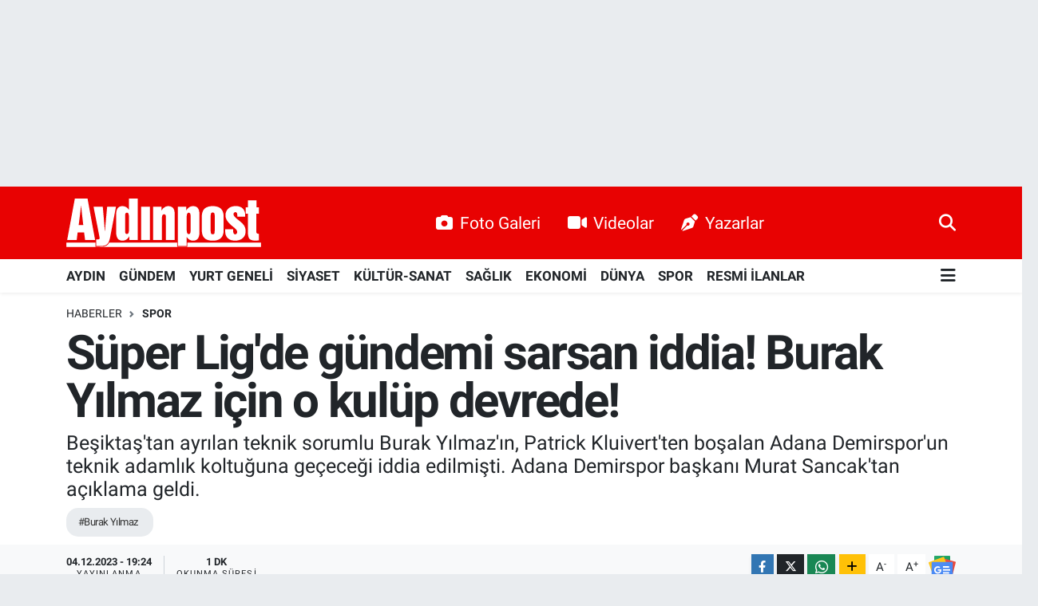

--- FILE ---
content_type: text/html; charset=UTF-8
request_url: https://www.aydinpost.com/super-ligde-gundemi-sarsan-iddia-burak-yilmaz-icin-o-kulup-devrede
body_size: 27137
content:
<!DOCTYPE html>
<html lang="tr" data-theme="flow">
<head>
<link rel="dns-prefetch" href="//www.aydinpost.com">
<link rel="dns-prefetch" href="//aydinpostcom.teimg.com">
<link rel="dns-prefetch" href="//static.tebilisim.com">
<link rel="dns-prefetch" href="//www.googletagmanager.com">
<link rel="dns-prefetch" href="//www.facebook.com">
<link rel="dns-prefetch" href="//www.twitter.com">
<link rel="dns-prefetch" href="//www.instagram.com">
<link rel="dns-prefetch" href="//www.linkedin.com">
<link rel="dns-prefetch" href="//www.youtube.com">
<link rel="dns-prefetch" href="//www.tiktok.com">
<link rel="dns-prefetch" href="//www.threads.com">
<link rel="dns-prefetch" href="//api.whatsapp.com">
<link rel="dns-prefetch" href="//www.w3.org">
<link rel="dns-prefetch" href="//x.com">
<link rel="dns-prefetch" href="//pinterest.com">
<link rel="dns-prefetch" href="//t.me">
<link rel="dns-prefetch" href="//news.google.com">
<link rel="dns-prefetch" href="//facebook.com">
<link rel="dns-prefetch" href="//www.pinterest.com">
<link rel="dns-prefetch" href="//aydinhavadisleri.com">
<link rel="dns-prefetch" href="//peronmedya.com">
<link rel="dns-prefetch" href="//itunes.apple.com">
<link rel="dns-prefetch" href="//play.google.com">
<link rel="dns-prefetch" href="//appgallery.huawei.com">
<link rel="dns-prefetch" href="//tebilisim.com">
<link rel="dns-prefetch" href="//twitter.com">
<link rel="dns-prefetch" href="//www.google.com">
<link rel="dns-prefetch" href="//cdn.onesignal.com">

    <meta charset="utf-8">
<title>Süper Lig&#039;de gündemi sarsan iddia! Burak Yılmaz için o kulüp devrede! - Aydın Haber, Son Dakika Aydın Haberleri | Aydinpost.com</title>
<meta name="description" content="Beşiktaş&#039;tan ayrılan teknik sorumlu Burak Yılmaz&#039;ın, Patrick Kluivert&#039;ten boşalan Adana Demirspor&#039;un teknik adamlık koltuğuna geçeceği iddia edilmişti. Adana Demirspor başkanı Murat Sancak&#039;tan açıklama geldi.">
<meta name="keywords" content="Burak Yılmaz">
<link rel="canonical" href="https://www.aydinpost.com/super-ligde-gundemi-sarsan-iddia-burak-yilmaz-icin-o-kulup-devrede">
<meta name="viewport" content="width=device-width,initial-scale=1">
<meta name="X-UA-Compatible" content="IE=edge">
<meta name="robots" content="max-image-preview:large">
<meta name="theme-color" content="#e80202">
<meta name="title" content="Süper Lig&#039;de gündemi sarsan iddia! Burak Yılmaz için o kulüp devrede!">
<meta name="articleSection" content="news">
<meta name="datePublished" content="2023-12-04T19:24:00+03:00">
<meta name="dateModified" content="2023-12-04T19:24:00+03:00">
<meta name="articleAuthor" content="Haber Merkezi">
<meta name="author" content="Haber Merkezi">
<link rel="amphtml" href="https://www.aydinpost.com/super-ligde-gundemi-sarsan-iddia-burak-yilmaz-icin-o-kulup-devrede/amp">
<meta property="og:site_name" content="Aydın Haber, Son Dakika Aydın Haberleri | Aydinpost.com">
<meta property="og:title" content="Süper Lig&#039;de gündemi sarsan iddia! Burak Yılmaz için o kulüp devrede!">
<meta property="og:description" content="Beşiktaş&#039;tan ayrılan teknik sorumlu Burak Yılmaz&#039;ın, Patrick Kluivert&#039;ten boşalan Adana Demirspor&#039;un teknik adamlık koltuğuna geçeceği iddia edilmişti. Adana Demirspor başkanı Murat Sancak&#039;tan açıklama geldi.">
<meta property="og:url" content="https://www.aydinpost.com/super-ligde-gundemi-sarsan-iddia-burak-yilmaz-icin-o-kulup-devrede">
<meta property="og:image" content="https://aydinpostcom.teimg.com/crop/1280x720/aydinpost-com/uploads/2023/12/1-379.webp">
<meta property="og:image:width" content="1280">
<meta property="og:image:height" content="720">
<meta property="og:image:alt" content="Süper Lig&#039;de gündemi sarsan iddia! Burak Yılmaz için o kulüp devrede!">
<meta property="og:article:published_time" content="2023-12-04T19:24:00+03:00">
<meta property="og:article:modified_time" content="2023-12-04T19:24:00+03:00">
<meta property="og:type" content="article">
<meta name="twitter:card" content="summary_large_image">
<meta name="twitter:site" content="@aydinpost">
<meta name="twitter:title" content="Süper Lig&#039;de gündemi sarsan iddia! Burak Yılmaz için o kulüp devrede!">
<meta name="twitter:description" content="Beşiktaş&#039;tan ayrılan teknik sorumlu Burak Yılmaz&#039;ın, Patrick Kluivert&#039;ten boşalan Adana Demirspor&#039;un teknik adamlık koltuğuna geçeceği iddia edilmişti. Adana Demirspor başkanı Murat Sancak&#039;tan açıklama geldi.">
<meta name="twitter:image" content="https://aydinpostcom.teimg.com/crop/1280x720/aydinpost-com/uploads/2023/12/1-379.webp">
<meta name="twitter:url" content="https://www.aydinpost.com/super-ligde-gundemi-sarsan-iddia-burak-yilmaz-icin-o-kulup-devrede">
<link rel="shortcut icon" type="image/x-icon" href="https://aydinpostcom.teimg.com/aydinpost-com/uploads/2022/04/favicon.ico">
<link rel="manifest" href="https://www.aydinpost.com/manifest.json?v=6.6.4" />
<link rel="preload" href="https://static.tebilisim.com/flow/assets/css/font-awesome/fa-solid-900.woff2" as="font" type="font/woff2" crossorigin />
<link rel="preload" href="https://static.tebilisim.com/flow/assets/css/font-awesome/fa-brands-400.woff2" as="font" type="font/woff2" crossorigin />
<link rel="preload" href="https://static.tebilisim.com/flow/assets/css/weather-icons/font/weathericons-regular-webfont.woff2" as="font" type="font/woff2" crossorigin />
<link rel="preload" href="https://static.tebilisim.com/flow/vendor/te/fonts/roboto/KFOlCnqEu92Fr1MmEU9fBBc4AMP6lQ.woff2" as="font" type="font/woff2" crossorigin />
<link rel="preload" href="https://static.tebilisim.com/flow/vendor/te/fonts/roboto/KFOlCnqEu92Fr1MmEU9fChc4AMP6lbBP.woff2" as="font" type="font/woff2" crossorigin />
<link rel="preload" href="https://static.tebilisim.com/flow/vendor/te/fonts/roboto/KFOlCnqEu92Fr1MmWUlfBBc4AMP6lQ.woff2" as="font" type="font/woff2" crossorigin />
<link rel="preload" href="https://static.tebilisim.com/flow/vendor/te/fonts/roboto/KFOlCnqEu92Fr1MmWUlfChc4AMP6lbBP.woff2" as="font" type="font/woff2" crossorigin />
<link rel="preload" href="https://static.tebilisim.com/flow/vendor/te/fonts/roboto/KFOmCnqEu92Fr1Mu4mxKKTU1Kg.woff2" as="font" type="font/woff2" crossorigin />
<link rel="preload" href="https://static.tebilisim.com/flow/vendor/te/fonts/roboto/KFOmCnqEu92Fr1Mu7GxKKTU1Kvnz.woff2" as="font" type="font/woff2" crossorigin />


<link rel="preload" as="style" href="https://static.tebilisim.com/flow/vendor/te/fonts/roboto.css?v=6.6.4">
<link rel="stylesheet" href="https://static.tebilisim.com/flow/vendor/te/fonts/roboto.css?v=6.6.4">

<link rel="preload" as="image" href="https://aydinpostcom.teimg.com/crop/1280x720/aydinpost-com/uploads/2023/12/1-379.webp">
<style>:root {
        --te-link-color: #333;
        --te-link-hover-color: #000;
        --te-font: "Roboto";
        --te-secondary-font: "Roboto";
        --te-h1-font-size: 60px;
        --te-color: #e80202;
        --te-hover-color: #194c82;
        --mm-ocd-width: 85%!important; /*  Mobil Menü Genişliği */
        --swiper-theme-color: var(--te-color)!important;
        --header-13-color: #ffc107;
    }</style><link rel="preload" as="style" href="https://static.tebilisim.com/flow/assets/vendor/bootstrap/css/bootstrap.min.css?v=6.6.4">
<link rel="stylesheet" href="https://static.tebilisim.com/flow/assets/vendor/bootstrap/css/bootstrap.min.css?v=6.6.4">
<link rel="preload" as="style" href="https://static.tebilisim.com/flow/assets/css/app6.6.4.min.css">
<link rel="stylesheet" href="https://static.tebilisim.com/flow/assets/css/app6.6.4.min.css">



<script type="application/ld+json">{"@context":"https:\/\/schema.org","@type":"WebSite","url":"https:\/\/www.aydinpost.com","potentialAction":{"@type":"SearchAction","target":"https:\/\/www.aydinpost.com\/arama?q={query}","query-input":"required name=query"}}</script>

<script type="application/ld+json">{"@context":"https:\/\/schema.org","@type":"NewsMediaOrganization","url":"https:\/\/www.aydinpost.com","name":"Ayd\u0131npost","logo":"https:\/\/aydinpostcom.teimg.com\/aydinpost-com\/uploads\/2024\/03\/aydinpost-light.svg","sameAs":["https:\/\/www.facebook.com\/Aydinpost","https:\/\/www.twitter.com\/aydinpost","https:\/\/www.linkedin.com\/in\/ayd%C4%B1n-post-640272120\/","https:\/\/www.youtube.com\/channel\/UCueo8LWC9MTKZhb2FPVWRxQ","https:\/\/www.instagram.com\/aydinpostcom"]}</script>

<script type="application/ld+json">{"@context":"https:\/\/schema.org","@graph":[{"@type":"SiteNavigationElement","name":"Ana Sayfa","url":"https:\/\/www.aydinpost.com","@id":"https:\/\/www.aydinpost.com"},{"@type":"SiteNavigationElement","name":"G\u00fcncel","url":"https:\/\/www.aydinpost.com\/guncel","@id":"https:\/\/www.aydinpost.com\/guncel"},{"@type":"SiteNavigationElement","name":"YURT GENEL\u0130","url":"https:\/\/www.aydinpost.com\/yurt-geneli","@id":"https:\/\/www.aydinpost.com\/yurt-geneli"},{"@type":"SiteNavigationElement","name":"S\u0130YASET","url":"https:\/\/www.aydinpost.com\/siyaset","@id":"https:\/\/www.aydinpost.com\/siyaset"},{"@type":"SiteNavigationElement","name":"K\u00dcLT\u00dcR-SANAT","url":"https:\/\/www.aydinpost.com\/kultur-sanat","@id":"https:\/\/www.aydinpost.com\/kultur-sanat"},{"@type":"SiteNavigationElement","name":"SA\u011eLIK","url":"https:\/\/www.aydinpost.com\/saglik","@id":"https:\/\/www.aydinpost.com\/saglik"},{"@type":"SiteNavigationElement","name":"Ekonomi","url":"https:\/\/www.aydinpost.com\/ekonomi","@id":"https:\/\/www.aydinpost.com\/ekonomi"},{"@type":"SiteNavigationElement","name":"Magazin","url":"https:\/\/www.aydinpost.com\/magazin","@id":"https:\/\/www.aydinpost.com\/magazin"},{"@type":"SiteNavigationElement","name":"D\u00dcNYA","url":"https:\/\/www.aydinpost.com\/dunya","@id":"https:\/\/www.aydinpost.com\/dunya"},{"@type":"SiteNavigationElement","name":"S\u0130NEMA","url":"https:\/\/www.aydinpost.com\/sinema","@id":"https:\/\/www.aydinpost.com\/sinema"},{"@type":"SiteNavigationElement","name":"TEKNOLOJ\u0130","url":"https:\/\/www.aydinpost.com\/teknoloji","@id":"https:\/\/www.aydinpost.com\/teknoloji"},{"@type":"SiteNavigationElement","name":"YAZARLAR","url":"https:\/\/www.aydinpost.com\/yazarlar","@id":"https:\/\/www.aydinpost.com\/yazarlar"},{"@type":"SiteNavigationElement","name":"SPOR","url":"https:\/\/www.aydinpost.com\/spor","@id":"https:\/\/www.aydinpost.com\/spor"},{"@type":"SiteNavigationElement","name":"Ya\u015fam","url":"https:\/\/www.aydinpost.com\/yasam","@id":"https:\/\/www.aydinpost.com\/yasam"},{"@type":"SiteNavigationElement","name":"Ayd\u0131n Se\u00e7im Sonu\u00e7lar\u0131","url":"https:\/\/www.aydinpost.com\/aydin-secim-sonuclari","@id":"https:\/\/www.aydinpost.com\/aydin-secim-sonuclari"},{"@type":"SiteNavigationElement","name":"Genel","url":"https:\/\/www.aydinpost.com\/genel","@id":"https:\/\/www.aydinpost.com\/genel"},{"@type":"SiteNavigationElement","name":"ASAY\u0130\u015e","url":"https:\/\/www.aydinpost.com\/asayis","@id":"https:\/\/www.aydinpost.com\/asayis"},{"@type":"SiteNavigationElement","name":"\u00c7evre","url":"https:\/\/www.aydinpost.com\/cevre","@id":"https:\/\/www.aydinpost.com\/cevre"},{"@type":"SiteNavigationElement","name":"Haberde insan","url":"https:\/\/www.aydinpost.com\/haberde-insan","@id":"https:\/\/www.aydinpost.com\/haberde-insan"},{"@type":"SiteNavigationElement","name":"Bilim ve teknoloji","url":"https:\/\/www.aydinpost.com\/bilim-ve-teknoloji","@id":"https:\/\/www.aydinpost.com\/bilim-ve-teknoloji"},{"@type":"SiteNavigationElement","name":"E\u011fitim","url":"https:\/\/www.aydinpost.com\/egitim","@id":"https:\/\/www.aydinpost.com\/egitim"},{"@type":"SiteNavigationElement","name":"G\u00fcndem","url":"https:\/\/www.aydinpost.com\/gundem","@id":"https:\/\/www.aydinpost.com\/gundem"},{"@type":"SiteNavigationElement","name":"AYDIN","url":"https:\/\/www.aydinpost.com\/aydin","@id":"https:\/\/www.aydinpost.com\/aydin"},{"@type":"SiteNavigationElement","name":"RESM\u0130 \u0130LANLAR","url":"https:\/\/www.aydinpost.com\/resmi-ilanlar","@id":"https:\/\/www.aydinpost.com\/resmi-ilanlar"},{"@type":"SiteNavigationElement","name":"K\u00d6\u015eE YAZISI","url":"https:\/\/www.aydinpost.com\/kose-yazisi","@id":"https:\/\/www.aydinpost.com\/kose-yazisi"},{"@type":"SiteNavigationElement","name":"\u0130leti\u015fim","url":"https:\/\/www.aydinpost.com\/iletisim","@id":"https:\/\/www.aydinpost.com\/iletisim"},{"@type":"SiteNavigationElement","name":"Gizlilik Politikas\u0131","url":"https:\/\/www.aydinpost.com\/gizlilik-politikasi","@id":"https:\/\/www.aydinpost.com\/gizlilik-politikasi"},{"@type":"SiteNavigationElement","name":"Gizlilik S\u00f6zle\u015fmesi","url":"https:\/\/www.aydinpost.com\/gizlilik-sozlesmesi","@id":"https:\/\/www.aydinpost.com\/gizlilik-sozlesmesi"},{"@type":"SiteNavigationElement","name":"Yazarlar","url":"https:\/\/www.aydinpost.com\/yazarlar","@id":"https:\/\/www.aydinpost.com\/yazarlar"},{"@type":"SiteNavigationElement","name":"Foto Galeri","url":"https:\/\/www.aydinpost.com\/foto-galeri","@id":"https:\/\/www.aydinpost.com\/foto-galeri"},{"@type":"SiteNavigationElement","name":"Video Galeri","url":"https:\/\/www.aydinpost.com\/video","@id":"https:\/\/www.aydinpost.com\/video"},{"@type":"SiteNavigationElement","name":"Biyografiler","url":"https:\/\/www.aydinpost.com\/biyografi","@id":"https:\/\/www.aydinpost.com\/biyografi"},{"@type":"SiteNavigationElement","name":"Seri \u0130lanlar","url":"https:\/\/www.aydinpost.com\/ilan","@id":"https:\/\/www.aydinpost.com\/ilan"},{"@type":"SiteNavigationElement","name":"Vefatlar","url":"https:\/\/www.aydinpost.com\/vefat","@id":"https:\/\/www.aydinpost.com\/vefat"},{"@type":"SiteNavigationElement","name":"R\u00f6portajlar","url":"https:\/\/www.aydinpost.com\/roportaj","@id":"https:\/\/www.aydinpost.com\/roportaj"},{"@type":"SiteNavigationElement","name":"Anketler","url":"https:\/\/www.aydinpost.com\/anketler","@id":"https:\/\/www.aydinpost.com\/anketler"},{"@type":"SiteNavigationElement","name":"Bozdo\u011fan Bug\u00fcn, Yar\u0131n ve 1 Haftal\u0131k Hava Durumu Tahmini","url":"https:\/\/www.aydinpost.com\/bozdogan-hava-durumu","@id":"https:\/\/www.aydinpost.com\/bozdogan-hava-durumu"},{"@type":"SiteNavigationElement","name":"Bozdo\u011fan Namaz Vakitleri","url":"https:\/\/www.aydinpost.com\/bozdogan-namaz-vakitleri","@id":"https:\/\/www.aydinpost.com\/bozdogan-namaz-vakitleri"},{"@type":"SiteNavigationElement","name":"Puan Durumu ve Fikst\u00fcr","url":"https:\/\/www.aydinpost.com\/futbol\/st-super-lig-puan-durumu-ve-fikstur","@id":"https:\/\/www.aydinpost.com\/futbol\/st-super-lig-puan-durumu-ve-fikstur"}]}</script>

<script type="application/ld+json">{"@context":"https:\/\/schema.org","@type":"BreadcrumbList","itemListElement":[{"@type":"ListItem","position":1,"item":{"@type":"Thing","@id":"https:\/\/www.aydinpost.com","name":"Haberler"}},{"@type":"ListItem","position":2,"item":{"@type":"Thing","@id":"https:\/\/www.aydinpost.com\/spor","name":"SPOR"}},{"@type":"ListItem","position":3,"item":{"@type":"Thing","@id":"https:\/\/www.aydinpost.com\/super-ligde-gundemi-sarsan-iddia-burak-yilmaz-icin-o-kulup-devrede","name":"S\u00fcper Lig'de g\u00fcndemi sarsan iddia! Burak Y\u0131lmaz i\u00e7in o kul\u00fcp devrede!"}}]}</script>
<script type="application/ld+json">{"@context":"https:\/\/schema.org","@type":"NewsArticle","headline":"S\u00fcper Lig'de g\u00fcndemi sarsan iddia! Burak Y\u0131lmaz i\u00e7in o kul\u00fcp devrede!","articleSection":"SPOR","dateCreated":"2023-12-04T19:24:00+03:00","datePublished":"2023-12-04T19:24:00+03:00","dateModified":"2023-12-04T19:24:00+03:00","wordCount":299,"genre":"news","mainEntityOfPage":{"@type":"WebPage","@id":"https:\/\/www.aydinpost.com\/super-ligde-gundemi-sarsan-iddia-burak-yilmaz-icin-o-kulup-devrede"},"articleBody":"Patrick Kluivert ile yollar\u0131n\u0131 ay\u0131ran&nbsp;Adana Demirspor'da yeni teknik direkt\u00f6r\u00fcn kim olaca\u011f\u0131 merak konusu olmaya ba\u015fland\u0131.\r\n\r\nMavi \u015eim\u015fekler'de Hollandal\u0131 teknik adam Patrick Kluivert ile kar\u015f\u0131l\u0131kl\u0131 anla\u015farak yollar ayr\u0131ld\u0131. Kul\u00fcpten konuyla ilgili resmi a\u00e7\u0131klaman\u0131n yap\u0131lmas\u0131 bekleniyor.\r\n\r\nBURAK YILMAZ ADAY\r\n\r\nD\u00fcnyaca \u00fcnl\u00fc \u0130talyan gazeteci Nicolo Schira,Be\u015fikta\u015f'ta \u015eenol G\u00fcne\u015f'in ayr\u0131lmas\u0131ndan sonra k\u0131sa s\u00fcreli\u011finde tak\u0131m\u0131n ba\u015f\u0131na ge\u00e7en ve daha sonra istifa eden&nbsp;Burak Y\u0131lmaz'\u0131n Adana Demirspor'un ba\u015f\u0131na ge\u00e7ece\u011fini iddia etti.\r\n\r\nMURAT SANCAK YALANLADI!\r\n\r\nAdana Demirspor Ba\u015fkan\u0131 Murat Sancak'tan Burak Y\u0131lmaz iddialar\u0131na yan\u0131t geldi.\r\n\r\nMurat Sancak, att\u0131\u011f\u0131 tweette, \u015fu ifadeleri kulland\u0131:\r\n\r\n\"Yalan haberler havada u\u00e7u\u015fmaya ba\u015flad\u0131.\"\r\n\r\nBURAK YILMAZ'IN BE\u015e\u0130KTA\u015e \u0130STAT\u0130ST\u0130KLER\u0130\r\n\r\nBe\u015fikta\u015f'\u0131n ba\u015f\u0131nda toplam 6 ma\u00e7ta g\u00f6rev alan Burak Y\u0131lmaz, bu ma\u00e7lardan 2 galibiyet ve 4 ma\u011flubiyet ald\u0131. Y\u0131lmaz y\u00f6netimde Kartal, S\u00fcper Lig'de 4 ma\u00e7a \u00e7\u0131karken 2 galibiyet ald\u0131 ve 2 ma\u011flubiyet g\u00f6rd\u00fc. UEFa Konferans Ligi'nde ise 2 kar\u015f\u0131la\u015fmada 2 ma\u011flubiyet ald\u0131.\r\n\r\nBURAK YILMAZ, FORMASINDA ADANA'YI ES GE\u00c7MED\u0130\r\n\r\nFutbol kariyerinde y\u0131llarca 17 numaral\u0131 formay\u0131 giyen Burak Y\u0131lmaz, neden 17 say\u0131s\u0131n\u0131 tercih etti\u011fini a\u00e7\u0131klam\u0131\u015ft\u0131. Y\u0131lmaz, ''Barcelona\u2019da top ko\u015fturmaya ba\u015flad\u0131\u011f\u0131nda Messi\u2019nin ya da Juventus\u2019ta oynad\u0131\u011f\u0131 d\u00f6nemde David Trezeguet\u2019nin s\u0131rt\u0131nda ayn\u0131 numaray\u0131 ta\u015f\u0131d\u0131\u011f\u0131n\u0131 s\u00f6ylemesini beklerken; Burak, \u201cAsl\u0131nda Adanal\u0131y\u0131m ama Antalya\u2019da b\u00fcy\u00fcd\u00fc\u011f\u00fcm i\u00e7in, forma numaras\u0131 olarak kendime 7\u2019yi se\u00e7mi\u015ftim. O forma bana u\u011fursuz geldi. Ben de annem Adanal\u0131, babam Antalyal\u0131 oldu\u011fundan, 1 ve 7 yan yana gelsin, 17 olsun istedim\u201d ifadelerine yer vermi\u015fti.\r\n\r\n","description":"Be\u015fikta\u015f'tan ayr\u0131lan teknik sorumlu Burak Y\u0131lmaz'\u0131n, Patrick Kluivert'ten bo\u015falan Adana Demirspor'un teknik adaml\u0131k koltu\u011funa ge\u00e7ece\u011fi iddia edilmi\u015fti. Adana Demirspor ba\u015fkan\u0131 Murat Sancak'tan a\u00e7\u0131klama geldi.","inLanguage":"tr-TR","keywords":["Burak Y\u0131lmaz"],"image":{"@type":"ImageObject","url":"https:\/\/aydinpostcom.teimg.com\/crop\/1280x720\/aydinpost-com\/uploads\/2023\/12\/1-379.webp","width":"1280","height":"720","caption":"S\u00fcper Lig'de g\u00fcndemi sarsan iddia! Burak Y\u0131lmaz i\u00e7in o kul\u00fcp devrede!"},"publishingPrinciples":"https:\/\/www.aydinpost.com\/gizlilik-sozlesmesi","isFamilyFriendly":"http:\/\/schema.org\/True","isAccessibleForFree":"http:\/\/schema.org\/True","publisher":{"@type":"Organization","name":"Ayd\u0131npost","image":"https:\/\/aydinpostcom.teimg.com\/aydinpost-com\/uploads\/2024\/03\/aydinpost-light.svg","logo":{"@type":"ImageObject","url":"https:\/\/aydinpostcom.teimg.com\/aydinpost-com\/uploads\/2024\/03\/aydinpost-light.svg","width":"640","height":"375"}},"author":{"@type":"Person","name":"Ayd\u0131npost","honorificPrefix":"","jobTitle":"","url":null}}</script>





<script>
document.addEventListener('DOMContentLoaded', function () {

  // roneon.com ve alt domainleri
  const excludedDomain = 'roneon.com';

  document.addEventListener('click', function (e) {
    const link = e.target.closest('.article-text a');
    if (!link) return;

    try {
      const url = new URL(link.href);
      const hostname = url.hostname.replace(/^www\./, '');

      // Eğer roneon.com ise:
      if (hostname === excludedDomain || hostname.endsWith('.' + excludedDomain)) {
        // Modal JS'nin çalışmasını engelle
        e.stopImmediatePropagation();
        // Normal davranışa izin ver
        window.open(link.href, '_blank');
      }
    } catch (err) {
      // URL parse edilemezse dokunma
    }
  }, true); // <-- capture phase (ÖNEMLİ)
});
</script>



<script async data-cfasync="false"
	src="https://www.googletagmanager.com/gtag/js?id=G-1FPKHYHVZN"></script>
<script data-cfasync="false">
	window.dataLayer = window.dataLayer || [];
	  function gtag(){dataLayer.push(arguments);}
	  gtag('js', new Date());
	  gtag('config', 'G-1FPKHYHVZN');
</script>




</head>




<body class="d-flex flex-column min-vh-100">

    <div id="ad_152" data-channel="152" data-advert="temedya" data-rotation="120" class="d-none d-sm-flex flex-column align-items-center justify-content-start text-center mx-auto overflow-hidden my-3" data-affix="0" style="width: 1300px;height: 200px;" data-width="1300" data-height="200"></div><div id="ad_152_mobile" data-channel="152" data-advert="temedya" data-rotation="120" class="d-flex d-sm-none flex-column align-items-center justify-content-start text-center mx-auto overflow-hidden my-3" data-affix="0" style="height: 60px;" data-height="60"></div>
    

    <header class="header-2">
    <nav class="top-header navbar navbar-expand-lg">
        <div class="container">
            <div class="d-lg-none">
                <a href="#menu" title="Ana Menü" class="text-white"><i class="fa fa-bars fa-lg"></i></a>
            </div>
                        <a class="navbar-brand me-0" href="/" title="Aydın Haber, Son Dakika Aydın Haberleri | Aydinpost.com">
                <img src="https://aydinpostcom.teimg.com/aydinpost-com/uploads/2024/03/aydinpost-light.svg" alt="Aydın Haber, Son Dakika Aydın Haberleri | Aydinpost.com" width="244" height="40" class="light-mode img-fluid flow-logo">
<img src="https://aydinpostcom.teimg.com/aydinpost-com/uploads/2024/03/aydinpost-light.svg" alt="Aydın Haber, Son Dakika Aydın Haberleri | Aydinpost.com" width="244" height="40" class="dark-mode img-fluid flow-logo d-none">

            </a>
            
            <div class="d-none d-lg-block top-menu">
                <ul  class="nav lead">
        <li class="nav-item   ">
        <a href="/foto-galeri" class="nav-link text-white" target="_blank" title="Foto Galeri"><i class="fa fa-camera me-2 text-white mr-1"></i>Foto Galeri</a>
        
    </li>
        <li class="nav-item   ">
        <a href="/video" class="nav-link text-white" target="_blank" title="Videolar"><i class="fa fa-video me-2 text-white mr-1"></i>Videolar</a>
        
    </li>
        <li class="nav-item   ">
        <a href="/yazarlar" class="nav-link text-white" target="_blank" title="Yazarlar"><i class="fa fa-pen-nib me-2 text-white mr-1"></i>Yazarlar</a>
        
    </li>
    </ul>

            </div>
            <ul class="navigation-menu nav">
                
                <li class="nav-item">
                    <a href="/arama" class="" title="Ara">
                        <i class="fa fa-search fa-lg text-white"></i>
                    </a>
                </li>

            </ul>
        </div>
    </nav>
    <div class="main-menu navbar navbar-expand-lg bg-white d-none d-lg-block shadow-sm pt-0 pb-0">
        <div class="container">

            <ul  class="nav fw-semibold">
        <li class="nav-item   ">
        <a href="/aydin" class="nav-link text-dark" target="_self" title="AYDIN">AYDIN</a>
        
    </li>
        <li class="nav-item   ">
        <a href="/gundem" class="nav-link text-dark" target="_self" title="GÜNDEM">GÜNDEM</a>
        
    </li>
        <li class="nav-item   ">
        <a href="/yurt-geneli" class="nav-link text-dark" target="_self" title="YURT GENELİ">YURT GENELİ</a>
        
    </li>
        <li class="nav-item   ">
        <a href="/siyaset" class="nav-link text-dark" target="_self" title="SİYASET">SİYASET</a>
        
    </li>
        <li class="nav-item   ">
        <a href="/kultur-sanat" class="nav-link text-dark" target="_self" title="KÜLTÜR-SANAT">KÜLTÜR-SANAT</a>
        
    </li>
        <li class="nav-item   ">
        <a href="/saglik" class="nav-link text-dark" target="_self" title="SAĞLIK">SAĞLIK</a>
        
    </li>
        <li class="nav-item   ">
        <a href="/ekonomi" class="nav-link text-dark" target="_self" title="EKONOMİ">EKONOMİ</a>
        
    </li>
        <li class="nav-item   ">
        <a href="/dunya" class="nav-link text-dark" target="_self" title="DÜNYA">DÜNYA</a>
        
    </li>
        <li class="nav-item   ">
        <a href="/spor" class="nav-link text-dark" target="_self" title="SPOR">SPOR</a>
        
    </li>
        <li class="nav-item   ">
        <a href="/resmi-ilanlar" class="nav-link text-dark" target="_self" title="RESMİ İLANLAR">RESMİ İLANLAR</a>
        
    </li>
    </ul>


            <ul class="nav d-flex flex-nowrap align-items-center">

                

                <li class="nav-item dropdown position-static">
                    <a class="nav-link pe-0 text-dark" data-bs-toggle="dropdown" href="#" aria-haspopup="true" aria-expanded="false" title="Ana Menü"><i class="fa fa-bars fa-lg"></i></a>
                    <div class="mega-menu dropdown-menu dropdown-menu-end text-capitalize shadow-lg border-0 rounded-0">

    <div class="row g-3 small p-3">

                <div class="col">
            <div class="extra-sections bg-light p-3 border">
                <a href="https://www.aydinpost.com/aydin-nobetci-eczaneler" title="Aydın Nöbetçi Eczaneler" class="d-block border-bottom pb-2 mb-2" target="_self"><i class="fa-solid fa-capsules me-2"></i>Aydın Nöbetçi Eczaneler</a>
<a href="https://www.aydinpost.com/aydin-hava-durumu" title="Aydın Hava Durumu" class="d-block border-bottom pb-2 mb-2" target="_self"><i class="fa-solid fa-cloud-sun me-2"></i>Aydın Hava Durumu</a>
<a href="https://www.aydinpost.com/aydin-namaz-vakitleri" title="Aydın Namaz Vakitleri" class="d-block border-bottom pb-2 mb-2" target="_self"><i class="fa-solid fa-mosque me-2"></i>Aydın Namaz Vakitleri</a>
<a href="https://www.aydinpost.com/aydin-trafik-durumu" title="Aydın Trafik Yoğunluk Haritası" class="d-block border-bottom pb-2 mb-2" target="_self"><i class="fa-solid fa-car me-2"></i>Aydın Trafik Yoğunluk Haritası</a>
<a href="https://www.aydinpost.com/futbol/super-lig-puan-durumu-ve-fikstur" title="Süper Lig Puan Durumu ve Fikstür" class="d-block border-bottom pb-2 mb-2" target="_self"><i class="fa-solid fa-chart-bar me-2"></i>Süper Lig Puan Durumu ve Fikstür</a>
<a href="https://www.aydinpost.com/tum-mansetler" title="Tüm Manşetler" class="d-block border-bottom pb-2 mb-2" target="_self"><i class="fa-solid fa-newspaper me-2"></i>Tüm Manşetler</a>
<a href="https://www.aydinpost.com/sondakika-haberleri" title="Son Dakika Haberleri" class="d-block border-bottom pb-2 mb-2" target="_self"><i class="fa-solid fa-bell me-2"></i>Son Dakika Haberleri</a>

            </div>
        </div>
        
        <div class="col">
        <a href="/ekonomi" class="d-block border-bottom  pb-2 mb-2" target="_self" title="EKONOMİ">EKONOMİ</a>
            <a href="/magazin" class="d-block border-bottom  pb-2 mb-2" target="_self" title="MAGAZİN">MAGAZİN</a>
            <a href="/dunya" class="d-block border-bottom  pb-2 mb-2" target="_self" title="DÜNYA">DÜNYA</a>
            <a href="/sinema" class="d-block border-bottom  pb-2 mb-2" target="_self" title="SİNEMA">SİNEMA</a>
            <a href="/teknoloji" class="d-block border-bottom  pb-2 mb-2" target="_self" title="TEKNOLOJİ">TEKNOLOJİ</a>
            <a href="/yazarlar" class="d-block border-bottom  pb-2 mb-2" target="_self" title="YAZARLAR">YAZARLAR</a>
            <a href="/spor" class="d-block  pb-2 mb-2" target="_self" title="SPOR">SPOR</a>
        </div><div class="col">
            <a href="/yasam" class="d-block border-bottom  pb-2 mb-2" target="_self" title="YAŞAM">YAŞAM</a>
            <a href="/aydin-secim-sonuclari" class="d-block border-bottom  pb-2 mb-2" target="_self" title="Aydın Seçim Sonuçları">Aydın Seçim Sonuçları</a>
            <a href="/genel" class="d-block border-bottom  pb-2 mb-2" target="_self" title="Genel">Genel</a>
            <a href="/yerel" class="d-block border-bottom  pb-2 mb-2" target="_self" title="Yerel">Yerel</a>
            <a href="/asayis" class="d-block border-bottom  pb-2 mb-2" target="_self" title="ASAYİŞ">ASAYİŞ</a>
            <a href="/cevre" class="d-block border-bottom  pb-2 mb-2" target="_self" title="ÇEVRE">ÇEVRE</a>
            <a href="/haberde-insan" class="d-block  pb-2 mb-2" target="_self" title="HABERDE İNSAN">HABERDE İNSAN</a>
        </div><div class="col">
            <a href="/bilim-ve-teknoloji" class="d-block border-bottom  pb-2 mb-2" target="_self" title="BİLİM VE TEKNOLOJİ">BİLİM VE TEKNOLOJİ</a>
            <a href="/egitim" class="d-block border-bottom  pb-2 mb-2" target="_self" title="EĞİTİM">EĞİTİM</a>
        </div>


    </div>

    <div class="p-3 bg-light">
                <a class="me-3"
            href="https://www.facebook.com/Aydinpost" target="_blank" rel="nofollow noreferrer noopener"><i class="fab fa-facebook me-2 text-navy"></i> Facebook</a>
                        <a class="me-3"
            href="https://www.twitter.com/aydinpost" target="_blank" rel="nofollow noreferrer noopener"><i class="fab fa-x-twitter "></i> Twitter</a>
                        <a class="me-3"
            href="https://www.instagram.com/aydinpostcom" target="_blank" rel="nofollow noreferrer noopener"><i class="fab fa-instagram me-2 text-magenta"></i> Instagram</a>
                        <a class="me-3"
            href="https://www.linkedin.com/in/ayd%C4%B1n-post-640272120/" target="_blank" rel="nofollow noreferrer noopener"><i class="fab fa-linkedin me-2 text-navy"></i> Linkedin</a>
                        <a class="me-3"
            href="https://www.youtube.com/channel/UCueo8LWC9MTKZhb2FPVWRxQ" target="_blank" rel="nofollow noreferrer noopener"><i class="fab fa-youtube me-2 text-danger"></i> Youtube</a>
                        <a class="me-3"
            href="https://www.tiktok.com/aydinpost" target="_blank" rel="nofollow noreferrer noopener"><i class="fa-brands fa-tiktok me-1 text-dark"></i> Tiktok</a>
                        <a class="me-3"
            href="https://www.threads.com/aydinpost" target="_blank" rel="nofollow noreferrer noopener"><i class="fa-brands fa-threads me-1 text-dark"></i> Threads</a>
                        <a class="me-3"
            href="https://www.threads.com/aydinpost" target="_blank" rel="nofollow noreferrer noopener"><i class="fa-brands fa-threads me-1 text-dark"></i> Threads</a>
                        <a class="" href="https://api.whatsapp.com/send?phone=‭0 (532) 330 37 08‬" title="Whatsapp" rel="nofollow noreferrer noopener"><i
            class="fab fa-whatsapp me-2 text-navy"></i> WhatsApp İhbar Hattı</a>    </div>

    <div class="mega-menu-footer p-2 bg-te-color">
        <a class="dropdown-item text-white" href="/kunye" title="Künye / İletişim"><i class="fa fa-id-card me-2"></i> Künye / İletişim</a>
        <a class="dropdown-item text-white" href="/iletisim" title="Bize Ulaşın"><i class="fa fa-envelope me-2"></i> Bize Ulaşın</a>
        <a class="dropdown-item text-white" href="/rss-baglantilari" title="RSS Bağlantıları"><i class="fa fa-rss me-2"></i> RSS Bağlantıları</a>
        <a class="dropdown-item text-white" href="/member/login" title="Üyelik Girişi"><i class="fa fa-user me-2"></i> Üyelik Girişi</a>
    </div>


</div>

                </li>
            </ul>
        </div>
    </div>
    <ul  class="mobile-categories d-lg-none list-inline bg-white">
        <li class="list-inline-item">
        <a href="/aydin" class="text-dark" target="_self" title="AYDIN">
                AYDIN
        </a>
    </li>
        <li class="list-inline-item">
        <a href="/gundem" class="text-dark" target="_self" title="GÜNDEM">
                GÜNDEM
        </a>
    </li>
        <li class="list-inline-item">
        <a href="/yurt-geneli" class="text-dark" target="_self" title="YURT GENELİ">
                YURT GENELİ
        </a>
    </li>
        <li class="list-inline-item">
        <a href="/siyaset" class="text-dark" target="_self" title="SİYASET">
                SİYASET
        </a>
    </li>
        <li class="list-inline-item">
        <a href="/kultur-sanat" class="text-dark" target="_self" title="KÜLTÜR-SANAT">
                KÜLTÜR-SANAT
        </a>
    </li>
        <li class="list-inline-item">
        <a href="/saglik" class="text-dark" target="_self" title="SAĞLIK">
                SAĞLIK
        </a>
    </li>
        <li class="list-inline-item">
        <a href="/ekonomi" class="text-dark" target="_self" title="EKONOMİ">
                EKONOMİ
        </a>
    </li>
        <li class="list-inline-item">
        <a href="/dunya" class="text-dark" target="_self" title="DÜNYA">
                DÜNYA
        </a>
    </li>
        <li class="list-inline-item">
        <a href="/spor" class="text-dark" target="_self" title="SPOR">
                SPOR
        </a>
    </li>
        <li class="list-inline-item">
        <a href="/resmi-ilanlar" class="text-dark" target="_self" title="RESMİ İLANLAR">
                RESMİ İLANLAR
        </a>
    </li>
    </ul>


</header>






<main class="single overflow-hidden" style="min-height: 300px">

            <script>
document.addEventListener("DOMContentLoaded", function () {
    if (document.querySelector('.bik-ilan-detay')) {
        document.getElementById('story-line').style.display = 'none';
    }
});
</script>
<section id="story-line" class="d-md-none bg-white" data-widget-unique-key="">
    <script>
        var story_items = [{"id":"gundem","photo":"https:\/\/aydinpostcom.teimg.com\/crop\/200x200\/aydinpost-com\/uploads\/2026\/01\/antalya-buyuksehir-belediyesi-ne-yonelik-yolsuzluk-sorusturmasi-tamamlandi-4056-1.jpg","name":"G\u00fcndem","items":[{"id":1313233,"type":"photo","length":10,"src":"https:\/\/aydinpostcom.teimg.com\/crop\/720x1280\/aydinpost-com\/uploads\/2026\/01\/antalya-buyuksehir-belediyesi-ne-yonelik-yolsuzluk-sorusturmasi-tamamlandi-4056-1.jpg","link":"https:\/\/www.aydinpost.com\/antalya-buyuksehir-belediyesine-yonelik-yolsuzluk-sorusturmasi-tamamlandi","linkText":"Antalya B\u00fcy\u00fck\u015fehir Belediyesi'ne y\u00f6nelik yolsuzluk soru\u015fturmas\u0131 tamamland\u0131","time":1769421720},{"id":1313224,"type":"photo","length":10,"src":"https:\/\/aydinpostcom.teimg.com\/crop\/720x1280\/aydinpost-com\/uploads\/2026\/01\/diyarbakirda-emniyet-binasi.webp","link":"https:\/\/www.aydinpost.com\/diyarbakir-emniyetine-saldiri-girisiminde-13-kisi-gozaltina-alindi","linkText":"Diyarbak\u0131r Emniyeti'ne sald\u0131r\u0131 giri\u015fiminde 13 ki\u015fi g\u00f6zalt\u0131na al\u0131nd\u0131","time":1769413920},{"id":1313207,"type":"photo","length":10,"src":"https:\/\/aydinpostcom.teimg.com\/crop\/720x1280\/aydinpost-com\/uploads\/2026\/01\/c8a5de5d-a094-4c61-9650-0d049c3e417c.jpg","link":"https:\/\/www.aydinpost.com\/rozet-takilmadi-kareye-de-alinmadi-aydinda-cok-konusulacak-erdogan-cercioglu-detayi","linkText":"Rozet tak\u0131lmad\u0131\u2026 Kareye de al\u0131nmad\u0131! Ayd\u0131n\u2019da \u00e7ok konu\u015fulacak Erdo\u011fan\u2013\u00c7er\u00e7io\u011flu detay\u0131","time":1769343600}]},{"id":"spor","photo":"https:\/\/aydinpostcom.teimg.com\/crop\/200x200\/aydinpost-com\/uploads\/2026\/01\/p-h-y-ohru.jpg","name":"SPOR","items":[{"id":1313230,"type":"photo","length":10,"src":"https:\/\/aydinpostcom.teimg.com\/crop\/720x1280\/aydinpost-com\/uploads\/2026\/01\/p-h-y-ohru.jpg","link":"https:\/\/www.aydinpost.com\/fenerbahceden-galatasaraya-ali-koc-cevabi","linkText":"Fenerbah\u00e7e'den Galatasaray'a Ali Ko\u00e7 cevab\u0131","time":1769419020},{"id":1313223,"type":"photo","length":10,"src":"https:\/\/aydinpostcom.teimg.com\/crop\/720x1280\/aydinpost-com\/uploads\/2026\/01\/agency\/iha\/adulu-sporcular-dunya-universiteler-arasi-kros-sampiyonasina-katilacak.jpg","link":"https:\/\/www.aydinpost.com\/adulu-sporcular-dunya-universiteler-arasi-kros-sampiyonasina-katilacak","linkText":"AD\u00dc'l\u00fc Sporcular D\u00fcnya \u00dcniversiteler Aras\u0131 Kros \u015eampiyonas\u0131'na kat\u0131lacak","time":1769411880},{"id":1313221,"type":"photo","length":10,"src":"https:\/\/aydinpostcom.teimg.com\/crop\/720x1280\/aydinpost-com\/uploads\/2026\/01\/agency\/iha\/aydinli-sporcular-istanbuldan-basariyla-dondu.jpg","link":"https:\/\/www.aydinpost.com\/aydinli-sporcular-istanbuldan-basariyla-dondu","linkText":"Ayd\u0131nl\u0131 sporcular \u0130stanbul'dan ba\u015far\u0131yla d\u00f6nd\u00fc","time":1769409300},{"id":1313219,"type":"photo","length":10,"src":"https:\/\/aydinpostcom.teimg.com\/crop\/720x1280\/aydinpost-com\/uploads\/2026\/01\/agency\/iha\/nazillispor-evinde-maglup-oldu.jpg","link":"https:\/\/www.aydinpost.com\/nazillispor-evinde-maglup-oldu","linkText":"Nazillispor evinde ma\u011flup oldu","time":1769351520},{"id":1313204,"type":"photo","length":10,"src":"https:\/\/aydinpostcom.teimg.com\/crop\/720x1280\/aydinpost-com\/uploads\/2026\/01\/a-w627681-04.jpg","link":"https:\/\/www.aydinpost.com\/pistin-kralicesi-aydindan-sude-naz-bayar-turkiye-sampiyonu","linkText":"Pistin krali\u00e7esi Ayd\u0131n\u2019dan: Sude Naz Bayar T\u00fcrkiye \u015fampiyonu","time":1769333640}]},{"id":"kultur-sanat","photo":"https:\/\/aydinpostcom.teimg.com\/crop\/200x200\/aydinpost-com\/uploads\/2026\/01\/whatsapp-image-2026-01-26-at-121749-3.jpeg","name":"K\u00dcLT\u00dcR-SANAT","items":[{"id":1313231,"type":"photo","length":10,"src":"https:\/\/aydinpostcom.teimg.com\/crop\/720x1280\/aydinpost-com\/uploads\/2026\/01\/whatsapp-image-2026-01-26-at-121749-3.jpeg","link":"https:\/\/www.aydinpost.com\/baskan-yetiskin-ara-tatilde-cocuklari-tiyatroyla-bususturuyor","linkText":"Ba\u015fkan Yeti\u015fkin ara tatilde \u00e7ocuklar\u0131 tiyatroyla bu\u015fu\u015fturuyor","time":1769420100}]},{"id":"asayis","photo":"https:\/\/aydinpostcom.teimg.com\/crop\/200x200\/aydinpost-com\/uploads\/2026\/01\/agency\/iha\/kuyucakta-teror-orgutu-uyesi-yakalandi.jpg","name":"ASAY\u0130\u015e","items":[{"id":1313229,"type":"photo","length":10,"src":"https:\/\/aydinpostcom.teimg.com\/crop\/720x1280\/aydinpost-com\/uploads\/2026\/01\/agency\/iha\/kuyucakta-teror-orgutu-uyesi-yakalandi.jpg","link":"https:\/\/www.aydinpost.com\/kuyucakta-teror-orgutu-uyesi-yakalandi","linkText":"Kuyucak'ta ter\u00f6r \u00f6rg\u00fct\u00fc \u00fcyesi yakaland\u0131","time":1769418060},{"id":1313228,"type":"photo","length":10,"src":"https:\/\/aydinpostcom.teimg.com\/crop\/720x1280\/aydinpost-com\/uploads\/2026\/01\/agency\/iha\/firari-sahis-kocarlida-yakalandi.jpg","link":"https:\/\/www.aydinpost.com\/firari-sahis-kocarlida-yakalandi","linkText":"Firari \u015fah\u0131s Ko\u00e7arl\u0131'da yakaland\u0131","time":1769417460},{"id":1313227,"type":"photo","length":10,"src":"https:\/\/aydinpostcom.teimg.com\/crop\/720x1280\/aydinpost-com\/uploads\/2026\/01\/agency\/iha\/efelerde-yasakli-madde-ve-ruhsatsiz-silah-operasyonu.jpg","link":"https:\/\/www.aydinpost.com\/efelerde-yasakli-madde-ve-ruhsatsiz-silah-operasyonu","linkText":"Efeler'de yasakl\u0131 madde ve ruhsats\u0131z silah operasyonu","time":1769417280},{"id":1313215,"type":"photo","length":10,"src":"https:\/\/aydinpostcom.teimg.com\/crop\/720x1280\/aydinpost-com\/uploads\/2026\/01\/site-251.png","link":"https:\/\/www.aydinpost.com\/aydinda-aile-kavgasi-olumle-bitti","linkText":"Ayd\u0131n'da aile kavgas\u0131 \u00f6l\u00fcmle bitti","time":1769404200},{"id":1313212,"type":"photo","length":10,"src":"https:\/\/aydinpostcom.teimg.com\/crop\/720x1280\/aydinpost-com\/uploads\/2026\/01\/son-dakika-berber-koaforler-kapaniyor-1.png","link":"https:\/\/www.aydinpost.com\/diyarbakirda-emniyet-binasina-bombali-saldiri-girisimi","linkText":"Diyarbak\u0131r'da emniyet binas\u0131na bombal\u0131 sald\u0131r\u0131 giri\u015fimi","time":1769370540},{"id":1313210,"type":"photo","length":10,"src":"https:\/\/aydinpostcom.teimg.com\/crop\/720x1280\/aydinpost-com\/uploads\/2026\/01\/z-arbesp-t.jpg","link":"https:\/\/www.aydinpost.com\/kan-donduran-cinayette-sicak-gelisme-valizle-cop-konteynerine-tasinan-cesedin-failleri-yakalandi","linkText":"Kan donduran cinayette s\u0131cak geli\u015fme: Valizle \u00e7\u00f6p konteynerine ta\u015f\u0131nan cesedin failleri yakaland\u0131","time":1769346060},{"id":1313209,"type":"photo","length":10,"src":"https:\/\/aydinpostcom.teimg.com\/crop\/720x1280\/aydinpost-com\/uploads\/2026\/01\/a-w627904-04.jpg","link":"https:\/\/www.aydinpost.com\/efeler-sokaklarinda-film-sahnelerini-aratmayan-kaza-ve-surucu-bilmecesi","linkText":"Efeler sokaklar\u0131nda film sahnelerini aratmayan kaza ve s\u00fcr\u00fcc\u00fc bilmecesi","time":1769344920},{"id":1313203,"type":"photo","length":10,"src":"https:\/\/aydinpostcom.teimg.com\/crop\/720x1280\/aydinpost-com\/uploads\/2026\/01\/a-w627729-01-1.jpg","link":"https:\/\/www.aydinpost.com\/kusadasinda-sel-firsatcisi-yakalandi-jandarmadan-kacamadi","linkText":"Ku\u015fadas\u0131'nda 'sel' f\u0131rsat\u00e7\u0131s\u0131 yakaland\u0131: Jandarmadan ka\u00e7amad\u0131","time":1769333520},{"id":1313202,"type":"photo","length":10,"src":"https:\/\/aydinpostcom.teimg.com\/crop\/720x1280\/aydinpost-com\/uploads\/2026\/01\/aw627733-01-1.jpg","link":"https:\/\/www.aydinpost.com\/efelerde-jandarma-operasyonu-15-yil-cezasi-bulunan-firari-yakalandi","linkText":"Efeler\u2019de jandarma operasyonu: 15 y\u0131l cezas\u0131 bulunan firari yakaland\u0131","time":1769333400}]},{"id":"cevre","photo":"https:\/\/aydinpostcom.teimg.com\/crop\/200x200\/aydinpost-com\/uploads\/2026\/01\/meteoroloji-den-kuvvetli-yagis-uyarisi-1071600-5.webp","name":"\u00c7evre","items":[{"id":1313220,"type":"photo","length":10,"src":"https:\/\/aydinpostcom.teimg.com\/crop\/720x1280\/aydinpost-com\/uploads\/2026\/01\/meteoroloji-den-kuvvetli-yagis-uyarisi-1071600-5.webp","link":"https:\/\/www.aydinpost.com\/aydina-kuvvetli-yagis-uyarisii-1","linkText":"Ayd\u0131n'a kuvvetli ya\u011f\u0131\u015f uyar\u0131s\u0131","time":1769408820}]},{"id":"kose","photo":"https:\/\/aydinpostcom.teimg.com\/crop\/200x200\/aydinpost-com\/uploads\/2025\/09\/yazarlar\/yelis-ayaz-web-sitesi-png.png","name":"K\u00d6\u015eE","items":[{"id":1313216,"type":"photo","length":10,"src":"https:\/\/aydinpostcom.teimg.com\/crop\/720x1280\/aydinpost-com\/uploads\/2025\/09\/yazarlar\/yelis-ayaz-web-sitesi-png.png","link":"https:\/\/www.aydinpost.com\/hesap-bu-kez-tutmadi-ozlem-cercioglu-1","linkText":"Hesap Bu Kez Tutmad\u0131 \u00d6zlem \u00c7er\u00e7io\u011flu","time":1769407860}]},{"id":"yasam","photo":"https:\/\/aydinpostcom.teimg.com\/crop\/200x200\/aydinpost-com\/uploads\/2026\/01\/aw627889-01-1.jpg","name":"Ya\u015fam","items":[{"id":1313208,"type":"photo","length":10,"src":"https:\/\/aydinpostcom.teimg.com\/crop\/720x1280\/aydinpost-com\/uploads\/2026\/01\/aw627889-01-1.jpg","link":"https:\/\/www.aydinpost.com\/aydin-icin-sari-kodlu-uyari-siddetli-firtina-kapida","linkText":"Ayd\u0131n i\u00e7in sar\u0131 kodlu uyar\u0131: \u015eiddetli f\u0131rt\u0131na kap\u0131da","time":1769344740},{"id":1313206,"type":"photo","length":10,"src":"https:\/\/aydinpostcom.teimg.com\/crop\/720x1280\/aydinpost-com\/uploads\/2026\/01\/aw627866-01-1.jpg","link":"https:\/\/www.aydinpost.com\/basalan-camii-cemaati-imam-atamasi-bekliyor","linkText":"Ba\u015falan Camii Cemaati \u0130mam Atamas\u0131 Bekliyor","time":1769340480}]},{"id":"bilim","photo":"https:\/\/aydinpostcom.teimg.com\/crop\/200x200\/aydinpost-com\/uploads\/2026\/01\/aw627807-01-1.jpg","name":"Bilim","items":[{"id":1313205,"type":"photo","length":10,"src":"https:\/\/aydinpostcom.teimg.com\/crop\/720x1280\/aydinpost-com\/uploads\/2026\/01\/aw627807-01-1.jpg","link":"https:\/\/www.aydinpost.com\/aydinin-kadim-meyvelerine-bilimsel-dokunus-incir-ve-zeytin-akademisi-kuruluyor","linkText":"Ayd\u0131n\u2019\u0131n kadim meyvelerine bilimsel dokunu\u015f: \u0130ncir ve Zeytin Akademisi kuruluyor","time":1769333940}]},{"id":"ekonomi","photo":"https:\/\/aydinpostcom.teimg.com\/crop\/200x200\/aydinpost-com\/uploads\/2026\/01\/a-w627750-01.jpg","name":"Ekonomi","items":[{"id":1313201,"type":"photo","length":10,"src":"https:\/\/aydinpostcom.teimg.com\/crop\/720x1280\/aydinpost-com\/uploads\/2026\/01\/a-w627750-01.jpg","link":"https:\/\/www.aydinpost.com\/aydinda-70-yillik-ucus-hasreti-bitiyor-cildir-mujdesi-is-dunyasini-sevindirdi","linkText":"Ayd\u0131n\u2019da 70 y\u0131ll\u0131k u\u00e7u\u015f hasreti bitiyor: \u00c7\u0131ld\u0131r m\u00fcjdesi i\u015f d\u00fcnyas\u0131n\u0131 sevindirdi","time":1769333220}]}]
    </script>
    <div id="stories" class="storiesWrapper p-2"></div>
</section>


    
    <div class="infinite" data-show-advert="1">

    

    <div class="infinite-item d-block" data-id="1262336" data-category-id="24" data-reference="TE\Blog\Models\Post" data-json-url="/service/json/featured-infinite.json">

        

        <div class="post-header pt-3 bg-white">

    <div class="container">

        
        <nav class="meta-category d-flex justify-content-lg-start" style="--bs-breadcrumb-divider: url(&#34;data:image/svg+xml,%3Csvg xmlns='http://www.w3.org/2000/svg' width='8' height='8'%3E%3Cpath d='M2.5 0L1 1.5 3.5 4 1 6.5 2.5 8l4-4-4-4z' fill='%236c757d'/%3E%3C/svg%3E&#34;);" aria-label="breadcrumb">
        <ol class="breadcrumb mb-0">
            <li class="breadcrumb-item"><a href="https://www.aydinpost.com" class="breadcrumb_link" target="_self">Haberler</a></li>
            <li class="breadcrumb-item active fw-bold" aria-current="page"><a href="/spor" target="_self" class="breadcrumb_link text-dark" title="SPOR">SPOR</a></li>
        </ol>
</nav>

        <h1 class="h2 fw-bold text-lg-start headline my-2" itemprop="headline">Süper Lig&#039;de gündemi sarsan iddia! Burak Yılmaz için o kulüp devrede!</h1>
        
        <h2 class="lead text-lg-start text-dark my-2 description" itemprop="description">Beşiktaş&#039;tan ayrılan teknik sorumlu Burak Yılmaz&#039;ın, Patrick Kluivert&#039;ten boşalan Adana Demirspor&#039;un teknik adamlık koltuğuna geçeceği iddia edilmişti. Adana Demirspor başkanı Murat Sancak&#039;tan açıklama geldi.</h2>
        
        <div class="news-tags">
        <a href="https://www.aydinpost.com/haberleri/burak-yilmaz" title="Burak Yılmaz" class="news-tags__link" rel="nofollow">#Burak Yılmaz</a>
    </div>

    </div>

    <div class="bg-light py-1">
        <div class="container d-flex justify-content-between align-items-center">

            <div class="meta-author">
    
    <div class="box">
    <time class="fw-bold">04.12.2023 - 19:24</time>
    <span class="info">Yayınlanma</span>
</div>

    
    
    <div class="box">
    <span class="fw-bold">1 Dk</span>
    <span class="info text-dark">Okunma Süresi</span>
</div>





</div>


            <div class="share-area justify-content-end align-items-center d-none d-lg-flex">

    <div class="mobile-share-button-container mb-2 d-block d-md-none">
    <button
        class="btn btn-primary btn-sm rounded-0 shadow-sm w-100"
        onclick="handleMobileShare(event, 'Süper Lig\&#039;de gündemi sarsan iddia! Burak Yılmaz için o kulüp devrede!', 'https://www.aydinpost.com/super-ligde-gundemi-sarsan-iddia-burak-yilmaz-icin-o-kulup-devrede')"
        title="Paylaş"
    >
        <i class="fas fa-share-alt me-2"></i>Paylaş
    </button>
</div>

<div class="social-buttons-new d-none d-md-flex justify-content-between">
    <a
        href="https://www.facebook.com/sharer/sharer.php?u=https%3A%2F%2Fwww.aydinpost.com%2Fsuper-ligde-gundemi-sarsan-iddia-burak-yilmaz-icin-o-kulup-devrede"
        onclick="initiateDesktopShare(event, 'facebook')"
        class="btn btn-primary btn-sm rounded-0 shadow-sm me-1"
        title="Facebook'ta Paylaş"
        data-platform="facebook"
        data-share-url="https://www.aydinpost.com/super-ligde-gundemi-sarsan-iddia-burak-yilmaz-icin-o-kulup-devrede"
        data-share-title="Süper Lig&#039;de gündemi sarsan iddia! Burak Yılmaz için o kulüp devrede!"
        rel="noreferrer nofollow noopener external"
    >
        <i class="fab fa-facebook-f"></i>
    </a>

    <a
        href="https://x.com/intent/tweet?url=https%3A%2F%2Fwww.aydinpost.com%2Fsuper-ligde-gundemi-sarsan-iddia-burak-yilmaz-icin-o-kulup-devrede&text=S%C3%BCper+Lig%27de+g%C3%BCndemi+sarsan+iddia%21+Burak+Y%C4%B1lmaz+i%C3%A7in+o+kul%C3%BCp+devrede%21"
        onclick="initiateDesktopShare(event, 'twitter')"
        class="btn btn-dark btn-sm rounded-0 shadow-sm me-1"
        title="X'de Paylaş"
        data-platform="twitter"
        data-share-url="https://www.aydinpost.com/super-ligde-gundemi-sarsan-iddia-burak-yilmaz-icin-o-kulup-devrede"
        data-share-title="Süper Lig&#039;de gündemi sarsan iddia! Burak Yılmaz için o kulüp devrede!"
        rel="noreferrer nofollow noopener external"
    >
        <i class="fab fa-x-twitter text-white"></i>
    </a>

    <a
        href="https://api.whatsapp.com/send?text=S%C3%BCper+Lig%27de+g%C3%BCndemi+sarsan+iddia%21+Burak+Y%C4%B1lmaz+i%C3%A7in+o+kul%C3%BCp+devrede%21+-+https%3A%2F%2Fwww.aydinpost.com%2Fsuper-ligde-gundemi-sarsan-iddia-burak-yilmaz-icin-o-kulup-devrede"
        onclick="initiateDesktopShare(event, 'whatsapp')"
        class="btn btn-success btn-sm rounded-0 btn-whatsapp shadow-sm me-1"
        title="Whatsapp'ta Paylaş"
        data-platform="whatsapp"
        data-share-url="https://www.aydinpost.com/super-ligde-gundemi-sarsan-iddia-burak-yilmaz-icin-o-kulup-devrede"
        data-share-title="Süper Lig&#039;de gündemi sarsan iddia! Burak Yılmaz için o kulüp devrede!"
        rel="noreferrer nofollow noopener external"
    >
        <i class="fab fa-whatsapp fa-lg"></i>
    </a>

    <div class="dropdown">
        <button class="dropdownButton btn btn-sm rounded-0 btn-warning border-none shadow-sm me-1" type="button" data-bs-toggle="dropdown" name="socialDropdownButton" title="Daha Fazla">
            <i id="icon" class="fa fa-plus"></i>
        </button>

        <ul class="dropdown-menu dropdown-menu-end border-0 rounded-1 shadow">
            <li>
                <a
                    href="https://www.linkedin.com/sharing/share-offsite/?url=https%3A%2F%2Fwww.aydinpost.com%2Fsuper-ligde-gundemi-sarsan-iddia-burak-yilmaz-icin-o-kulup-devrede"
                    class="dropdown-item"
                    onclick="initiateDesktopShare(event, 'linkedin')"
                    data-platform="linkedin"
                    data-share-url="https://www.aydinpost.com/super-ligde-gundemi-sarsan-iddia-burak-yilmaz-icin-o-kulup-devrede"
                    data-share-title="Süper Lig&#039;de gündemi sarsan iddia! Burak Yılmaz için o kulüp devrede!"
                    rel="noreferrer nofollow noopener external"
                    title="Linkedin"
                >
                    <i class="fab fa-linkedin text-primary me-2"></i>Linkedin
                </a>
            </li>
            <li>
                <a
                    href="https://pinterest.com/pin/create/button/?url=https%3A%2F%2Fwww.aydinpost.com%2Fsuper-ligde-gundemi-sarsan-iddia-burak-yilmaz-icin-o-kulup-devrede&description=S%C3%BCper+Lig%27de+g%C3%BCndemi+sarsan+iddia%21+Burak+Y%C4%B1lmaz+i%C3%A7in+o+kul%C3%BCp+devrede%21&media="
                    class="dropdown-item"
                    onclick="initiateDesktopShare(event, 'pinterest')"
                    data-platform="pinterest"
                    data-share-url="https://www.aydinpost.com/super-ligde-gundemi-sarsan-iddia-burak-yilmaz-icin-o-kulup-devrede"
                    data-share-title="Süper Lig&#039;de gündemi sarsan iddia! Burak Yılmaz için o kulüp devrede!"
                    rel="noreferrer nofollow noopener external"
                    title="Pinterest"
                >
                    <i class="fab fa-pinterest text-danger me-2"></i>Pinterest
                </a>
            </li>
            <li>
                <a
                    href="https://t.me/share/url?url=https%3A%2F%2Fwww.aydinpost.com%2Fsuper-ligde-gundemi-sarsan-iddia-burak-yilmaz-icin-o-kulup-devrede&text=S%C3%BCper+Lig%27de+g%C3%BCndemi+sarsan+iddia%21+Burak+Y%C4%B1lmaz+i%C3%A7in+o+kul%C3%BCp+devrede%21"
                    class="dropdown-item"
                    onclick="initiateDesktopShare(event, 'telegram')"
                    data-platform="telegram"
                    data-share-url="https://www.aydinpost.com/super-ligde-gundemi-sarsan-iddia-burak-yilmaz-icin-o-kulup-devrede"
                    data-share-title="Süper Lig&#039;de gündemi sarsan iddia! Burak Yılmaz için o kulüp devrede!"
                    rel="noreferrer nofollow noopener external"
                    title="Telegram"
                >
                    <i class="fab fa-telegram-plane text-primary me-2"></i>Telegram
                </a>
            </li>
            <li class="border-0">
                <a class="dropdown-item" href="javascript:void(0)" onclick="printContent(event)" title="Yazdır">
                    <i class="fas fa-print text-dark me-2"></i>
                    Yazdır
                </a>
            </li>
            <li class="border-0">
                <a class="dropdown-item" href="javascript:void(0)" onclick="copyURL(event, 'https://www.aydinpost.com/super-ligde-gundemi-sarsan-iddia-burak-yilmaz-icin-o-kulup-devrede')" rel="noreferrer nofollow noopener external" title="Bağlantıyı Kopyala">
                    <i class="fas fa-link text-dark me-2"></i>
                    Kopyala
                </a>
            </li>
        </ul>
    </div>
</div>

<script>
    var shareableModelId = 1262336;
    var shareableModelClass = 'TE\\Blog\\Models\\Post';

    function shareCount(id, model, platform, url) {
        fetch("https://www.aydinpost.com/sharecount", {
            method: 'POST',
            headers: {
                'Content-Type': 'application/json',
                'X-CSRF-TOKEN': document.querySelector('meta[name="csrf-token"]')?.getAttribute('content')
            },
            body: JSON.stringify({ id, model, platform, url })
        }).catch(err => console.error('Share count fetch error:', err));
    }

    function goSharePopup(url, title, width = 600, height = 400) {
        const left = (screen.width - width) / 2;
        const top = (screen.height - height) / 2;
        window.open(
            url,
            title,
            `width=${width},height=${height},left=${left},top=${top},resizable=yes,scrollbars=yes`
        );
    }

    async function handleMobileShare(event, title, url) {
        event.preventDefault();

        if (shareableModelId && shareableModelClass) {
            shareCount(shareableModelId, shareableModelClass, 'native_mobile_share', url);
        }

        const isAndroidWebView = navigator.userAgent.includes('Android') && !navigator.share;

        if (isAndroidWebView) {
            window.location.href = 'androidshare://paylas?title=' + encodeURIComponent(title) + '&url=' + encodeURIComponent(url);
            return;
        }

        if (navigator.share) {
            try {
                await navigator.share({ title: title, url: url });
            } catch (error) {
                if (error.name !== 'AbortError') {
                    console.error('Web Share API failed:', error);
                }
            }
        } else {
            alert("Bu cihaz paylaşımı desteklemiyor.");
        }
    }

    function initiateDesktopShare(event, platformOverride = null) {
        event.preventDefault();
        const anchor = event.currentTarget;
        const platform = platformOverride || anchor.dataset.platform;
        const webShareUrl = anchor.href;
        const contentUrl = anchor.dataset.shareUrl || webShareUrl;

        if (shareableModelId && shareableModelClass && platform) {
            shareCount(shareableModelId, shareableModelClass, platform, contentUrl);
        }

        goSharePopup(webShareUrl, platform ? platform.charAt(0).toUpperCase() + platform.slice(1) : "Share");
    }

    function copyURL(event, urlToCopy) {
        event.preventDefault();
        navigator.clipboard.writeText(urlToCopy).then(() => {
            alert('Bağlantı panoya kopyalandı!');
        }).catch(err => {
            console.error('Could not copy text: ', err);
            try {
                const textArea = document.createElement("textarea");
                textArea.value = urlToCopy;
                textArea.style.position = "fixed";
                document.body.appendChild(textArea);
                textArea.focus();
                textArea.select();
                document.execCommand('copy');
                document.body.removeChild(textArea);
                alert('Bağlantı panoya kopyalandı!');
            } catch (fallbackErr) {
                console.error('Fallback copy failed:', fallbackErr);
            }
        });
    }

    function printContent(event) {
        event.preventDefault();

        const triggerElement = event.currentTarget;
        const contextContainer = triggerElement.closest('.infinite-item') || document;

        const header      = contextContainer.querySelector('.post-header');
        const media       = contextContainer.querySelector('.news-section .col-lg-8 .inner, .news-section .col-lg-8 .ratio, .news-section .col-lg-8 iframe');
        const articleBody = contextContainer.querySelector('.article-text');

        if (!header && !media && !articleBody) {
            window.print();
            return;
        }

        let printHtml = '';
        
        if (header) {
            const titleEl = header.querySelector('h1');
            const descEl  = header.querySelector('.description, h2.lead');

            let cleanHeaderHtml = '<div class="printed-header">';
            if (titleEl) cleanHeaderHtml += titleEl.outerHTML;
            if (descEl)  cleanHeaderHtml += descEl.outerHTML;
            cleanHeaderHtml += '</div>';

            printHtml += cleanHeaderHtml;
        }

        if (media) {
            printHtml += media.outerHTML;
        }

        if (articleBody) {
            const articleClone = articleBody.cloneNode(true);
            articleClone.querySelectorAll('.post-flash').forEach(function (el) {
                el.parentNode.removeChild(el);
            });
            printHtml += articleClone.outerHTML;
        }
        const iframe = document.createElement('iframe');
        iframe.style.position = 'fixed';
        iframe.style.right = '0';
        iframe.style.bottom = '0';
        iframe.style.width = '0';
        iframe.style.height = '0';
        iframe.style.border = '0';
        document.body.appendChild(iframe);

        const frameWindow = iframe.contentWindow || iframe;
        const title = document.title || 'Yazdır';
        const headStyles = Array.from(document.querySelectorAll('link[rel="stylesheet"], style'))
            .map(el => el.outerHTML)
            .join('');

        iframe.onload = function () {
            try {
                frameWindow.focus();
                frameWindow.print();
            } finally {
                setTimeout(function () {
                    document.body.removeChild(iframe);
                }, 1000);
            }
        };

        const doc = frameWindow.document;
        doc.open();
        doc.write(`
            <!doctype html>
            <html lang="tr">
                <head>
<link rel="dns-prefetch" href="//www.aydinpost.com">
<link rel="dns-prefetch" href="//aydinpostcom.teimg.com">
<link rel="dns-prefetch" href="//static.tebilisim.com">
<link rel="dns-prefetch" href="//www.googletagmanager.com">
<link rel="dns-prefetch" href="//www.facebook.com">
<link rel="dns-prefetch" href="//www.twitter.com">
<link rel="dns-prefetch" href="//www.instagram.com">
<link rel="dns-prefetch" href="//www.linkedin.com">
<link rel="dns-prefetch" href="//www.youtube.com">
<link rel="dns-prefetch" href="//www.tiktok.com">
<link rel="dns-prefetch" href="//www.threads.com">
<link rel="dns-prefetch" href="//api.whatsapp.com">
<link rel="dns-prefetch" href="//www.w3.org">
<link rel="dns-prefetch" href="//x.com">
<link rel="dns-prefetch" href="//pinterest.com">
<link rel="dns-prefetch" href="//t.me">
<link rel="dns-prefetch" href="//news.google.com">
<link rel="dns-prefetch" href="//facebook.com">
<link rel="dns-prefetch" href="//www.pinterest.com">
<link rel="dns-prefetch" href="//aydinhavadisleri.com">
<link rel="dns-prefetch" href="//peronmedya.com">
<link rel="dns-prefetch" href="//itunes.apple.com">
<link rel="dns-prefetch" href="//play.google.com">
<link rel="dns-prefetch" href="//appgallery.huawei.com">
<link rel="dns-prefetch" href="//tebilisim.com">
<link rel="dns-prefetch" href="//twitter.com">
<link rel="dns-prefetch" href="//www.google.com">
<link rel="dns-prefetch" href="//cdn.onesignal.com">
                    <meta charset="utf-8">
                    <title>${title}</title>
                    ${headStyles}
                    <style>
                        html, body {
                            margin: 0;
                            padding: 0;
                            background: #ffffff;
                        }
                        .printed-article {
                            margin: 0;
                            padding: 20px;
                            box-shadow: none;
                            background: #ffffff;
                        }
                    </style>
                </head>
                <body>
                    <div class="printed-article">
                        ${printHtml}
                    </div>
                </body>
            </html>
        `);
        doc.close();
    }

    var dropdownButton = document.querySelector('.dropdownButton');
    if (dropdownButton) {
        var icon = dropdownButton.querySelector('#icon');
        var parentDropdown = dropdownButton.closest('.dropdown');
        if (parentDropdown && icon) {
            parentDropdown.addEventListener('show.bs.dropdown', function () {
                icon.classList.remove('fa-plus');
                icon.classList.add('fa-minus');
            });
            parentDropdown.addEventListener('hide.bs.dropdown', function () {
                icon.classList.remove('fa-minus');
                icon.classList.add('fa-plus');
            });
        }
    }
</script>

    
        
            <a href="#" title="Metin boyutunu küçült" class="te-textDown btn btn-sm btn-white rounded-0 me-1">A<sup>-</sup></a>
            <a href="#" title="Metin boyutunu büyüt" class="te-textUp btn btn-sm btn-white rounded-0 me-1">A<sup>+</sup></a>

                        <a href="https://news.google.com/publications/CAAqBwgKMOW6oAsw8sS4Aw?hl=tr&amp;amp;gl=TR&amp;amp;ceid=TR%3Atr" title="Abone Ol" target="_blank">
                <img src="https://www.aydinpost.com/themes/flow/assets/img/google-news-icon.svg" loading="lazy" class="img-fluid" width="34" height="34" alt="Google News">
            </a>
            
        

    
</div>



        </div>


    </div>


</div>




        <div class="container g-0 g-sm-4">

            <div class="news-section overflow-hidden mt-lg-3">
                <div class="row g-3">
                    <div class="col-lg-8">

                        <div class="inner">
    <a href="https://aydinpostcom.teimg.com/crop/1280x720/aydinpost-com/uploads/2023/12/1-379.webp" class="position-relative d-block" data-fancybox>
                        <div class="zoom-in-out m-3">
            <i class="fa fa-expand" style="font-size: 14px"></i>
        </div>
        <img class="img-fluid" src="https://aydinpostcom.teimg.com/crop/1280x720/aydinpost-com/uploads/2023/12/1-379.webp" alt="Süper Lig&#039;de gündemi sarsan iddia! Burak Yılmaz için o kulüp devrede!" width="860" height="504" loading="eager" fetchpriority="high" decoding="async" style="width:100%; aspect-ratio: 860 / 504;" />
            </a>
</div>





                        <div class="d-flex d-lg-none justify-content-between align-items-center p-2">

    <div class="mobile-share-button-container mb-2 d-block d-md-none">
    <button
        class="btn btn-primary btn-sm rounded-0 shadow-sm w-100"
        onclick="handleMobileShare(event, 'Süper Lig\&#039;de gündemi sarsan iddia! Burak Yılmaz için o kulüp devrede!', 'https://www.aydinpost.com/super-ligde-gundemi-sarsan-iddia-burak-yilmaz-icin-o-kulup-devrede')"
        title="Paylaş"
    >
        <i class="fas fa-share-alt me-2"></i>Paylaş
    </button>
</div>

<div class="social-buttons-new d-none d-md-flex justify-content-between">
    <a
        href="https://www.facebook.com/sharer/sharer.php?u=https%3A%2F%2Fwww.aydinpost.com%2Fsuper-ligde-gundemi-sarsan-iddia-burak-yilmaz-icin-o-kulup-devrede"
        onclick="initiateDesktopShare(event, 'facebook')"
        class="btn btn-primary btn-sm rounded-0 shadow-sm me-1"
        title="Facebook'ta Paylaş"
        data-platform="facebook"
        data-share-url="https://www.aydinpost.com/super-ligde-gundemi-sarsan-iddia-burak-yilmaz-icin-o-kulup-devrede"
        data-share-title="Süper Lig&#039;de gündemi sarsan iddia! Burak Yılmaz için o kulüp devrede!"
        rel="noreferrer nofollow noopener external"
    >
        <i class="fab fa-facebook-f"></i>
    </a>

    <a
        href="https://x.com/intent/tweet?url=https%3A%2F%2Fwww.aydinpost.com%2Fsuper-ligde-gundemi-sarsan-iddia-burak-yilmaz-icin-o-kulup-devrede&text=S%C3%BCper+Lig%27de+g%C3%BCndemi+sarsan+iddia%21+Burak+Y%C4%B1lmaz+i%C3%A7in+o+kul%C3%BCp+devrede%21"
        onclick="initiateDesktopShare(event, 'twitter')"
        class="btn btn-dark btn-sm rounded-0 shadow-sm me-1"
        title="X'de Paylaş"
        data-platform="twitter"
        data-share-url="https://www.aydinpost.com/super-ligde-gundemi-sarsan-iddia-burak-yilmaz-icin-o-kulup-devrede"
        data-share-title="Süper Lig&#039;de gündemi sarsan iddia! Burak Yılmaz için o kulüp devrede!"
        rel="noreferrer nofollow noopener external"
    >
        <i class="fab fa-x-twitter text-white"></i>
    </a>

    <a
        href="https://api.whatsapp.com/send?text=S%C3%BCper+Lig%27de+g%C3%BCndemi+sarsan+iddia%21+Burak+Y%C4%B1lmaz+i%C3%A7in+o+kul%C3%BCp+devrede%21+-+https%3A%2F%2Fwww.aydinpost.com%2Fsuper-ligde-gundemi-sarsan-iddia-burak-yilmaz-icin-o-kulup-devrede"
        onclick="initiateDesktopShare(event, 'whatsapp')"
        class="btn btn-success btn-sm rounded-0 btn-whatsapp shadow-sm me-1"
        title="Whatsapp'ta Paylaş"
        data-platform="whatsapp"
        data-share-url="https://www.aydinpost.com/super-ligde-gundemi-sarsan-iddia-burak-yilmaz-icin-o-kulup-devrede"
        data-share-title="Süper Lig&#039;de gündemi sarsan iddia! Burak Yılmaz için o kulüp devrede!"
        rel="noreferrer nofollow noopener external"
    >
        <i class="fab fa-whatsapp fa-lg"></i>
    </a>

    <div class="dropdown">
        <button class="dropdownButton btn btn-sm rounded-0 btn-warning border-none shadow-sm me-1" type="button" data-bs-toggle="dropdown" name="socialDropdownButton" title="Daha Fazla">
            <i id="icon" class="fa fa-plus"></i>
        </button>

        <ul class="dropdown-menu dropdown-menu-end border-0 rounded-1 shadow">
            <li>
                <a
                    href="https://www.linkedin.com/sharing/share-offsite/?url=https%3A%2F%2Fwww.aydinpost.com%2Fsuper-ligde-gundemi-sarsan-iddia-burak-yilmaz-icin-o-kulup-devrede"
                    class="dropdown-item"
                    onclick="initiateDesktopShare(event, 'linkedin')"
                    data-platform="linkedin"
                    data-share-url="https://www.aydinpost.com/super-ligde-gundemi-sarsan-iddia-burak-yilmaz-icin-o-kulup-devrede"
                    data-share-title="Süper Lig&#039;de gündemi sarsan iddia! Burak Yılmaz için o kulüp devrede!"
                    rel="noreferrer nofollow noopener external"
                    title="Linkedin"
                >
                    <i class="fab fa-linkedin text-primary me-2"></i>Linkedin
                </a>
            </li>
            <li>
                <a
                    href="https://pinterest.com/pin/create/button/?url=https%3A%2F%2Fwww.aydinpost.com%2Fsuper-ligde-gundemi-sarsan-iddia-burak-yilmaz-icin-o-kulup-devrede&description=S%C3%BCper+Lig%27de+g%C3%BCndemi+sarsan+iddia%21+Burak+Y%C4%B1lmaz+i%C3%A7in+o+kul%C3%BCp+devrede%21&media="
                    class="dropdown-item"
                    onclick="initiateDesktopShare(event, 'pinterest')"
                    data-platform="pinterest"
                    data-share-url="https://www.aydinpost.com/super-ligde-gundemi-sarsan-iddia-burak-yilmaz-icin-o-kulup-devrede"
                    data-share-title="Süper Lig&#039;de gündemi sarsan iddia! Burak Yılmaz için o kulüp devrede!"
                    rel="noreferrer nofollow noopener external"
                    title="Pinterest"
                >
                    <i class="fab fa-pinterest text-danger me-2"></i>Pinterest
                </a>
            </li>
            <li>
                <a
                    href="https://t.me/share/url?url=https%3A%2F%2Fwww.aydinpost.com%2Fsuper-ligde-gundemi-sarsan-iddia-burak-yilmaz-icin-o-kulup-devrede&text=S%C3%BCper+Lig%27de+g%C3%BCndemi+sarsan+iddia%21+Burak+Y%C4%B1lmaz+i%C3%A7in+o+kul%C3%BCp+devrede%21"
                    class="dropdown-item"
                    onclick="initiateDesktopShare(event, 'telegram')"
                    data-platform="telegram"
                    data-share-url="https://www.aydinpost.com/super-ligde-gundemi-sarsan-iddia-burak-yilmaz-icin-o-kulup-devrede"
                    data-share-title="Süper Lig&#039;de gündemi sarsan iddia! Burak Yılmaz için o kulüp devrede!"
                    rel="noreferrer nofollow noopener external"
                    title="Telegram"
                >
                    <i class="fab fa-telegram-plane text-primary me-2"></i>Telegram
                </a>
            </li>
            <li class="border-0">
                <a class="dropdown-item" href="javascript:void(0)" onclick="printContent(event)" title="Yazdır">
                    <i class="fas fa-print text-dark me-2"></i>
                    Yazdır
                </a>
            </li>
            <li class="border-0">
                <a class="dropdown-item" href="javascript:void(0)" onclick="copyURL(event, 'https://www.aydinpost.com/super-ligde-gundemi-sarsan-iddia-burak-yilmaz-icin-o-kulup-devrede')" rel="noreferrer nofollow noopener external" title="Bağlantıyı Kopyala">
                    <i class="fas fa-link text-dark me-2"></i>
                    Kopyala
                </a>
            </li>
        </ul>
    </div>
</div>

<script>
    var shareableModelId = 1262336;
    var shareableModelClass = 'TE\\Blog\\Models\\Post';

    function shareCount(id, model, platform, url) {
        fetch("https://www.aydinpost.com/sharecount", {
            method: 'POST',
            headers: {
                'Content-Type': 'application/json',
                'X-CSRF-TOKEN': document.querySelector('meta[name="csrf-token"]')?.getAttribute('content')
            },
            body: JSON.stringify({ id, model, platform, url })
        }).catch(err => console.error('Share count fetch error:', err));
    }

    function goSharePopup(url, title, width = 600, height = 400) {
        const left = (screen.width - width) / 2;
        const top = (screen.height - height) / 2;
        window.open(
            url,
            title,
            `width=${width},height=${height},left=${left},top=${top},resizable=yes,scrollbars=yes`
        );
    }

    async function handleMobileShare(event, title, url) {
        event.preventDefault();

        if (shareableModelId && shareableModelClass) {
            shareCount(shareableModelId, shareableModelClass, 'native_mobile_share', url);
        }

        const isAndroidWebView = navigator.userAgent.includes('Android') && !navigator.share;

        if (isAndroidWebView) {
            window.location.href = 'androidshare://paylas?title=' + encodeURIComponent(title) + '&url=' + encodeURIComponent(url);
            return;
        }

        if (navigator.share) {
            try {
                await navigator.share({ title: title, url: url });
            } catch (error) {
                if (error.name !== 'AbortError') {
                    console.error('Web Share API failed:', error);
                }
            }
        } else {
            alert("Bu cihaz paylaşımı desteklemiyor.");
        }
    }

    function initiateDesktopShare(event, platformOverride = null) {
        event.preventDefault();
        const anchor = event.currentTarget;
        const platform = platformOverride || anchor.dataset.platform;
        const webShareUrl = anchor.href;
        const contentUrl = anchor.dataset.shareUrl || webShareUrl;

        if (shareableModelId && shareableModelClass && platform) {
            shareCount(shareableModelId, shareableModelClass, platform, contentUrl);
        }

        goSharePopup(webShareUrl, platform ? platform.charAt(0).toUpperCase() + platform.slice(1) : "Share");
    }

    function copyURL(event, urlToCopy) {
        event.preventDefault();
        navigator.clipboard.writeText(urlToCopy).then(() => {
            alert('Bağlantı panoya kopyalandı!');
        }).catch(err => {
            console.error('Could not copy text: ', err);
            try {
                const textArea = document.createElement("textarea");
                textArea.value = urlToCopy;
                textArea.style.position = "fixed";
                document.body.appendChild(textArea);
                textArea.focus();
                textArea.select();
                document.execCommand('copy');
                document.body.removeChild(textArea);
                alert('Bağlantı panoya kopyalandı!');
            } catch (fallbackErr) {
                console.error('Fallback copy failed:', fallbackErr);
            }
        });
    }

    function printContent(event) {
        event.preventDefault();

        const triggerElement = event.currentTarget;
        const contextContainer = triggerElement.closest('.infinite-item') || document;

        const header      = contextContainer.querySelector('.post-header');
        const media       = contextContainer.querySelector('.news-section .col-lg-8 .inner, .news-section .col-lg-8 .ratio, .news-section .col-lg-8 iframe');
        const articleBody = contextContainer.querySelector('.article-text');

        if (!header && !media && !articleBody) {
            window.print();
            return;
        }

        let printHtml = '';
        
        if (header) {
            const titleEl = header.querySelector('h1');
            const descEl  = header.querySelector('.description, h2.lead');

            let cleanHeaderHtml = '<div class="printed-header">';
            if (titleEl) cleanHeaderHtml += titleEl.outerHTML;
            if (descEl)  cleanHeaderHtml += descEl.outerHTML;
            cleanHeaderHtml += '</div>';

            printHtml += cleanHeaderHtml;
        }

        if (media) {
            printHtml += media.outerHTML;
        }

        if (articleBody) {
            const articleClone = articleBody.cloneNode(true);
            articleClone.querySelectorAll('.post-flash').forEach(function (el) {
                el.parentNode.removeChild(el);
            });
            printHtml += articleClone.outerHTML;
        }
        const iframe = document.createElement('iframe');
        iframe.style.position = 'fixed';
        iframe.style.right = '0';
        iframe.style.bottom = '0';
        iframe.style.width = '0';
        iframe.style.height = '0';
        iframe.style.border = '0';
        document.body.appendChild(iframe);

        const frameWindow = iframe.contentWindow || iframe;
        const title = document.title || 'Yazdır';
        const headStyles = Array.from(document.querySelectorAll('link[rel="stylesheet"], style'))
            .map(el => el.outerHTML)
            .join('');

        iframe.onload = function () {
            try {
                frameWindow.focus();
                frameWindow.print();
            } finally {
                setTimeout(function () {
                    document.body.removeChild(iframe);
                }, 1000);
            }
        };

        const doc = frameWindow.document;
        doc.open();
        doc.write(`
            <!doctype html>
            <html lang="tr">
                <head>
<link rel="dns-prefetch" href="//www.aydinpost.com">
<link rel="dns-prefetch" href="//aydinpostcom.teimg.com">
<link rel="dns-prefetch" href="//static.tebilisim.com">
<link rel="dns-prefetch" href="//www.googletagmanager.com">
<link rel="dns-prefetch" href="//www.facebook.com">
<link rel="dns-prefetch" href="//www.twitter.com">
<link rel="dns-prefetch" href="//www.instagram.com">
<link rel="dns-prefetch" href="//www.linkedin.com">
<link rel="dns-prefetch" href="//www.youtube.com">
<link rel="dns-prefetch" href="//www.tiktok.com">
<link rel="dns-prefetch" href="//www.threads.com">
<link rel="dns-prefetch" href="//api.whatsapp.com">
<link rel="dns-prefetch" href="//www.w3.org">
<link rel="dns-prefetch" href="//x.com">
<link rel="dns-prefetch" href="//pinterest.com">
<link rel="dns-prefetch" href="//t.me">
<link rel="dns-prefetch" href="//news.google.com">
<link rel="dns-prefetch" href="//facebook.com">
<link rel="dns-prefetch" href="//www.pinterest.com">
<link rel="dns-prefetch" href="//aydinhavadisleri.com">
<link rel="dns-prefetch" href="//peronmedya.com">
<link rel="dns-prefetch" href="//itunes.apple.com">
<link rel="dns-prefetch" href="//play.google.com">
<link rel="dns-prefetch" href="//appgallery.huawei.com">
<link rel="dns-prefetch" href="//tebilisim.com">
<link rel="dns-prefetch" href="//twitter.com">
<link rel="dns-prefetch" href="//www.google.com">
<link rel="dns-prefetch" href="//cdn.onesignal.com">
                    <meta charset="utf-8">
                    <title>${title}</title>
                    ${headStyles}
                    <style>
                        html, body {
                            margin: 0;
                            padding: 0;
                            background: #ffffff;
                        }
                        .printed-article {
                            margin: 0;
                            padding: 20px;
                            box-shadow: none;
                            background: #ffffff;
                        }
                    </style>
                </head>
                <body>
                    <div class="printed-article">
                        ${printHtml}
                    </div>
                </body>
            </html>
        `);
        doc.close();
    }

    var dropdownButton = document.querySelector('.dropdownButton');
    if (dropdownButton) {
        var icon = dropdownButton.querySelector('#icon');
        var parentDropdown = dropdownButton.closest('.dropdown');
        if (parentDropdown && icon) {
            parentDropdown.addEventListener('show.bs.dropdown', function () {
                icon.classList.remove('fa-plus');
                icon.classList.add('fa-minus');
            });
            parentDropdown.addEventListener('hide.bs.dropdown', function () {
                icon.classList.remove('fa-minus');
                icon.classList.add('fa-plus');
            });
        }
    }
</script>

    
        
        <div class="google-news share-are text-end">

            <a href="#" title="Metin boyutunu küçült" class="te-textDown btn btn-sm btn-white rounded-0 me-1">A<sup>-</sup></a>
            <a href="#" title="Metin boyutunu büyüt" class="te-textUp btn btn-sm btn-white rounded-0 me-1">A<sup>+</sup></a>

                        <a href="https://news.google.com/publications/CAAqBwgKMOW6oAsw8sS4Aw?hl=tr&amp;amp;gl=TR&amp;amp;ceid=TR%3Atr" title="Abone Ol" target="_blank">
                <img src="https://www.aydinpost.com/themes/flow/assets/img/google-news-icon.svg" loading="lazy" class="img-fluid" width="34" height="34" alt="Google News">
            </a>
            
        </div>
        

    
</div>


                        <div class="card border-0 rounded-0 mb-3">
                            <div class="article-text container-padding" data-text-id="1262336" property="articleBody">
                                
                                <p>Patrick Kluivert ile yollarını ayıran&nbsp;Adana Demirspor'da yeni teknik direktörün kim olacağı merak konusu olmaya başlandı.</p>

<p>Mavi Şimşekler'de Hollandalı teknik adam Patrick Kluivert ile karşılıklı anlaşarak yollar ayrıldı. Kulüpten konuyla ilgili resmi açıklamanın yapılması bekleniyor.</p>

<p><strong>BURAK YILMAZ ADAY</strong></p>

<p>Dünyaca ünlü İtalyan gazeteci Nicolo Schira,Beşiktaş'ta Şenol Güneş'in ayrılmasından sonra kısa süreliğinde takımın başına geçen ve daha sonra istifa eden&nbsp;Burak Yılmaz'ın Adana Demirspor'un başına geçeceğini iddia etti.</p>

<p><strong>MURAT SANCAK YALANLADI!</strong></p><div id="ad_121" data-channel="121" data-advert="temedya" data-rotation="120" class="mb-3 text-center"></div>
                                <div id="ad_121_mobile" data-channel="121" data-advert="temedya" data-rotation="120" class="mb-3 text-center"></div>

<p>Adana Demirspor Başkanı Murat Sancak'tan Burak Yılmaz iddialarına yanıt geldi.</p>

<p><strong>Murat Sancak, attığı tweette, şu ifadeleri kullandı:</strong></p>

<p>"Yalan haberler havada uçuşmaya başladı."</p><div class="post-flash">
        <!--<h3 class="post-flash__title">Gözden kaçırmayın</h3>-->
                <a class="d-block bg-danger text-light my-3 p-1" href="/adulu-sporcular-dunya-universiteler-arasi-kros-sampiyonasina-katilacak" title="ADÜ&#039;lü Sporcular Dünya Üniversiteler Arası Kros Şampiyonası&#039;na katılacak" target="_self">
            <div class="row g-0 align-items-center">
            <div class="col-5 col-sm-3">
                <img src="https://aydinpostcom.teimg.com/crop/250x150/aydinpost-com/uploads/2026/01/agency/iha/adulu-sporcular-dunya-universiteler-arasi-kros-sampiyonasina-katilacak.jpg" loading="lazy" width="860" height="504" alt="ADÜ&#039;lü Sporcular Dünya Üniversiteler Arası Kros Şampiyonası&#039;na katılacak" class="img-fluid">
            </div>
            <div class="col-7 col-sm-9">
                <div class="post-flash-heading p-2">
                <div class="title-3-line mb-0 mb-md-2 fw-bold lh-sm text-white">ADÜ&#039;lü Sporcular Dünya Üniversiteler Arası Kros Şampiyonası&#039;na katılacak</div>
                <div class="btn btn-white text-danger btn-sm fw-bold d-none d-md-inline border-0" style="background-color: #fff!important ">İçeriği Görüntüle <i class="fa fa-arrow-right ps-2"></i></div>
                </div>
            </div>
            </div>
        </a>
            </div>


<p><strong>BURAK YILMAZ'IN BEŞİKTAŞ İSTATİSTİKLERİ</strong></p>

<p>Beşiktaş'ın başında toplam 6 maçta görev alan Burak Yılmaz, bu maçlardan 2 galibiyet ve 4 mağlubiyet aldı. Yılmaz yönetimde Kartal, Süper Lig'de 4 maça çıkarken 2 galibiyet aldı ve 2 mağlubiyet gördü. UEFa Konferans Ligi'nde ise 2 karşılaşmada 2 mağlubiyet aldı.</p>

<p><strong>BURAK YILMAZ, FORMASINDA ADANA'YI ES GEÇMEDİ</strong></p>

<p>Futbol kariyerinde yıllarca 17 numaralı formayı giyen Burak Yılmaz, neden 17 sayısını tercih ettiğini açıklamıştı. Yılmaz, ''Barcelona’da top koşturmaya başladığında Messi’nin ya da Juventus’ta oynadığı dönemde David Trezeguet’nin sırtında aynı numarayı taşıdığını söylemesini beklerken; Burak, “Aslında Adanalıyım ama Antalya’da büyüdüğüm için, forma numarası olarak kendime 7’yi seçmiştim. O forma bana uğursuz geldi. Ben de annem Adanalı, babam Antalyalı olduğundan, 1 ve 7 yan yana gelsin, 17 olsun istedim” ifadelerine yer vermişti.</p>

<p></p></p>
                                                                
                            </div>
                        </div>

                        

                        

                        <div class="related-news my-3 bg-white p-3">
    <div class="section-title d-flex mb-3 align-items-center">
        <div class="h2 lead flex-shrink-1 text-te-color m-0 text-nowrap fw-bold">Bunlar da ilginizi çekebilir</div>
        <div class="flex-grow-1 title-line ms-3"></div>
    </div>
    <div class="row g-3">
                <div class="col-6 col-lg-4">
            <a href="/fenerbahceden-galatasaraya-ali-koc-cevabi" title="Fenerbahçe&#039;den Galatasaray&#039;a Ali Koç cevabı" target="_self">
                <img class="img-fluid" src="https://aydinpostcom.teimg.com/crop/250x150/aydinpost-com/uploads/2026/01/p-h-y-ohru.jpg" width="860" height="504" alt="Fenerbahçe&#039;den Galatasaray&#039;a Ali Koç cevabı"></a>
                <h3 class="h5 mt-1">
                    <a href="/fenerbahceden-galatasaraya-ali-koc-cevabi" title="Fenerbahçe&#039;den Galatasaray&#039;a Ali Koç cevabı" target="_self">Fenerbahçe&#039;den Galatasaray&#039;a Ali Koç cevabı</a>
                </h3>
            </a>
        </div>
                <div class="col-6 col-lg-4">
            <a href="/adulu-sporcular-dunya-universiteler-arasi-kros-sampiyonasina-katilacak" title="ADÜ&#039;lü Sporcular Dünya Üniversiteler Arası Kros Şampiyonası&#039;na katılacak" target="_self">
                <img class="img-fluid" src="https://aydinpostcom.teimg.com/crop/250x150/aydinpost-com/uploads/2026/01/agency/iha/adulu-sporcular-dunya-universiteler-arasi-kros-sampiyonasina-katilacak.jpg" width="860" height="504" alt="ADÜ&#039;lü Sporcular Dünya Üniversiteler Arası Kros Şampiyonası&#039;na katılacak"></a>
                <h3 class="h5 mt-1">
                    <a href="/adulu-sporcular-dunya-universiteler-arasi-kros-sampiyonasina-katilacak" title="ADÜ&#039;lü Sporcular Dünya Üniversiteler Arası Kros Şampiyonası&#039;na katılacak" target="_self">ADÜ&#039;lü Sporcular Dünya Üniversiteler Arası Kros Şampiyonası&#039;na katılacak</a>
                </h3>
            </a>
        </div>
                <div class="col-6 col-lg-4">
            <a href="/aydinli-sporcular-istanbuldan-basariyla-dondu" title="Aydınlı sporcular İstanbul&#039;dan başarıyla döndü" target="_self">
                <img class="img-fluid" src="https://aydinpostcom.teimg.com/crop/250x150/aydinpost-com/uploads/2026/01/agency/iha/aydinli-sporcular-istanbuldan-basariyla-dondu.jpg" width="860" height="504" alt="Aydınlı sporcular İstanbul&#039;dan başarıyla döndü"></a>
                <h3 class="h5 mt-1">
                    <a href="/aydinli-sporcular-istanbuldan-basariyla-dondu" title="Aydınlı sporcular İstanbul&#039;dan başarıyla döndü" target="_self">Aydınlı sporcular İstanbul&#039;dan başarıyla döndü</a>
                </h3>
            </a>
        </div>
                <div class="col-6 col-lg-4">
            <a href="/nazillispor-evinde-maglup-oldu" title="Nazillispor evinde mağlup oldu" target="_self">
                <img class="img-fluid" src="https://aydinpostcom.teimg.com/crop/250x150/aydinpost-com/uploads/2026/01/agency/iha/nazillispor-evinde-maglup-oldu.jpg" width="860" height="504" alt="Nazillispor evinde mağlup oldu"></a>
                <h3 class="h5 mt-1">
                    <a href="/nazillispor-evinde-maglup-oldu" title="Nazillispor evinde mağlup oldu" target="_self">Nazillispor evinde mağlup oldu</a>
                </h3>
            </a>
        </div>
                <div class="col-6 col-lg-4">
            <a href="/amedspor-neden-sevilmiyor" title="Amedspor neden sevilmiyor?" target="_self">
                <img class="img-fluid" src="https://aydinpostcom.teimg.com/crop/250x150/aydinpost-com/uploads/2026/01/amedspor-4.webp" width="860" height="504" alt="Amedspor neden sevilmiyor?"></a>
                <h3 class="h5 mt-1">
                    <a href="/amedspor-neden-sevilmiyor" title="Amedspor neden sevilmiyor?" target="_self">Amedspor neden sevilmiyor?</a>
                </h3>
            </a>
        </div>
                <div class="col-6 col-lg-4">
            <a href="/pistin-kralicesi-aydindan-sude-naz-bayar-turkiye-sampiyonu" title="Pistin kraliçesi Aydın’dan: Sude Naz Bayar Türkiye şampiyonu" target="_self">
                <img class="img-fluid" src="https://aydinpostcom.teimg.com/crop/250x150/aydinpost-com/uploads/2026/01/a-w627681-04.jpg" width="860" height="504" alt="Pistin kraliçesi Aydın’dan: Sude Naz Bayar Türkiye şampiyonu"></a>
                <h3 class="h5 mt-1">
                    <a href="/pistin-kralicesi-aydindan-sude-naz-bayar-turkiye-sampiyonu" title="Pistin kraliçesi Aydın’dan: Sude Naz Bayar Türkiye şampiyonu" target="_self">Pistin kraliçesi Aydın’dan: Sude Naz Bayar Türkiye şampiyonu</a>
                </h3>
            </a>
        </div>
            </div>
</div>


                        

                                                    <div id="comments" class="bg-white mb-3 p-3">

    
    <div>
        <div class="section-title d-flex mb-3 align-items-center">
            <div class="h2 lead flex-shrink-1 text-te-color m-0 text-nowrap fw-bold">Yorumlar </div>
            <div class="flex-grow-1 title-line ms-3"></div>
        </div>


        <form method="POST" action="https://www.aydinpost.com/comments/add" accept-charset="UTF-8" id="form_1262336"><input name="_token" type="hidden" value="yg7EFkO5aOShuemoCQCuW4z3sIeA2pLUW251lUrj">
        <div id="nova_honeypot_NqeOxRzEtwfHvCpY_wrap" style="display: none" aria-hidden="true">
        <input id="nova_honeypot_NqeOxRzEtwfHvCpY"
               name="nova_honeypot_NqeOxRzEtwfHvCpY"
               type="text"
               value=""
                              autocomplete="nope"
               tabindex="-1">
        <input name="valid_from"
               type="text"
               value="[base64]"
                              autocomplete="off"
               tabindex="-1">
    </div>
        <input name="reference_id" type="hidden" value="1262336">
        <input name="reference_type" type="hidden" value="TE\Blog\Models\Post">
        <input name="parent_id" type="hidden" value="0">


        <div class="form-row">
            <div class="form-group mb-3">
                <textarea class="form-control" rows="3" placeholder="Yorumlarınızı ve düşüncelerinizi bizimle paylaşın" required name="body" cols="50"></textarea>
            </div>
            <div class="form-group mb-3">
                <input class="form-control" placeholder="Adınız soyadınız" required name="name" type="text">
            </div>


            
            <div class="form-group mb-3">
                <button type="submit" class="btn btn-te-color add-comment" data-id="1262336" data-reference="TE\Blog\Models\Post">
                    <span class="spinner-border spinner-border-sm d-none"></span>
                    Gönder
                </button>
            </div>


        </div>

                <div class="alert alert-warning" role="alert">
            <small>Yorum yazarak <a href="https://www.aydinpost.com/topluluk-kurallari"  class="text-danger" target="_blank">topluluk kurallarımızı </a>
<script>
  $(function () {
    $('[data-toggle="popover"]').popover({
      trigger: 'hover',
      placement: 'top' 
    });
  });
</script> kabul etmiş bulunuyor ve tüm sorumluluğu üstleniyorsunuz. Yazılan yorumlardan Aydinpost.com hiçbir şekilde sorumlu tutulamaz.
            </small>
        </div>
        
        </form>

        <div id="comment-area" class="comment_read_1262336" data-post-id="1262336" data-model="TE\Blog\Models\Post" data-action="/comments/list" ></div>

        
    </div>
</div>

                        

                    </div>

                    <div class="col-lg-4">
                        <!-- SECONDARY SIDEBAR -->
                        <aside class="social-media-widget mb-3 fw-bold" data-widget-unique-key="sosyal_medya_sayfalarim_3988">
        <a href="https://facebook.com/Aydinpost" title="Beğen" class="facebook d-flex p-2 mb-1" data-platform="facebook" data-username="Aydinpost" target="_blank" rel="nofollow noreferrer noopener">
        <div class="text-white mx-2 m-0"><i class="fab fa-facebook"></i></div>
        <div class="flex-grow-1 text-white ms-3 small pt-1">FACEBOOK</div>
        <div class="mx-3 fw-semibold small pt-1"><span class="text-white text-uppercase">Beğen</span></div>
    </a>
            <a href="https://x.com/aydinpost" title="Takip Et" class="twitter d-flex p-2 mb-1" data-platform="twitter" data-username="aydinpost" target="_blank" rel="nofollow noreferrer noopener">
        <div class="text-white mx-2 m-0"><i class="fab fa-x-twitter text-white"></i></div>
        <div class="flex-grow-1 text-white ms-3 small pt-1">X</div>
        <div class="mx-3 fw-semibold small pt-1"><span class="text-white text-uppercase">Takip Et</span></div>
    </a>
            <a href="https://www.instagram.com/aydinpostcom" title="Takip Et" class="instagram d-flex p-2 mb-1" data-platform="instagram" data-username="aydinpostcom" target="_blank" style="background-color: #BD0082" rel="nofollow noreferrer noopener">
        <div class="text-white mx-2 m-0"><i class="fab fa-instagram"></i></div>
        <div class="flex-grow-1 text-white ms-3 small pt-1">INSTAGRAM</div>
        <div class="mx-3 small pt-1"><span class="text-white text-uppercase">Takip Et</span></div>
    </a>
            <a href="https://www.youtube.com/channel/UCueo8LWC9MTKZhb2FPVWRxQ" title="Abone Ol" class="youtube d-flex p-2 mb-1" data-platform="youtube" data-username="channel/UCueo8LWC9MTKZhb2FPVWRxQ" target="_blank" rel="nofollow noreferrer noopener">
        <div class="text-white mx-2 m-0"><i class="fab fa-youtube"></i></div>
        <div class="flex-grow-1 text-white ms-3 small pt-1">YOUTUBE</div>
        <div class="mx-3 small pt-1"><span class="text-white text-uppercase">Abone Ol</span></div>
    </a>
            <a href="https://www.linkedin.com/in/ayd%C4%B1n-post-640272120/" title="Takip Et" class="linkedin d-flex p-2 mb-1" data-platform="linkedin" data-username="https://www.linkedin.com/in/ayd%C4%B1n-post-640272120/" target="_blank" rel="nofollow noreferrer noopener">
        <div class="text-white mx-2 m-0"><i class="fab fa-linkedin"></i></div>
        <div class="flex-grow-1 text-white ms-3 small pt-1">LINKEDIN</div>
        <div class="mx-3 small pt-1"><span class="text-white text-uppercase">Takip Et</span></div>
    </a>
            <a href="https://www.tiktok.com/aydinpost" title="Takip Et" class="tiktok d-flex p-2 mb-1" data-platform="tiktok" data-username="aydinpost" target="_blank" rel="nofollow noreferrer noopener">
        <div class="text-white mx-2 m-0"><i class="fa-brands fa-tiktok"></i></div>
        <div class="flex-grow-1 text-white ms-3 small pt-1">TIKTOK</div>
        <div class="mx-3 small pt-1"><span class="text-white text-uppercase">Takip Et</span></div>
    </a>
            <a href="https://www.threads.com/aydinpost" title="Takip Et" class="threads d-flex p-2 mb-1" data-platform="threads" data-username="aydinpost" target="_blank" rel="nofollow noreferrer noopener">
        <div class="text-white mx-2 m-0"><i class="fa-brands fa-threads"></i></div>
        <div class="flex-grow-1 text-white ms-3 small pt-1">THREADS</div>
        <div class="mx-3 small pt-1"><span class="text-white text-uppercase">Takip Et</span></div>
    </a>
            <a href="https://api.whatsapp.com/send?phone=‭0 (532) 330 37 08‬" title="MESAJ GÖNDER" class="bg-success d-flex p-2 mb-1" data-platform="whatsapp" data-username="tebilisim" target="_blank" rel="nofollow noreferrer noopener">
        <div class="text-white mx-2 m-0"><i class="fab fa-whatsapp"></i></div>
        <div class="flex-grow-1 text-white ms-3 small pt-1">‭0 (532) 330 37 08‬</div>
        <div class="mx-3 small pt-1"><span class="text-white text-uppercase">İletişim</span></div>
    </a>
    </aside>
<!-- TREND HABERLER -->
<section class="top-shared mb-3 px-3 pt-3 bg-te-color" data-widget-unique-key="trend_haberler_3990">
    <div class="section-title d-flex mb-3 align-items-center">
        <h2 class="lead flex-shrink-1 text-white m-0 text-nowrap fw-bold">Trend Haberler</h2>
        <div class="flex-grow-1 title-line-light ms-3"></div>
    </div>
        <a href="/24-ocak-sonrasi-ak-parti-aydinda-degisim-mi-bekleniyor" title="24 Ocak sonrası Ak Parti Aydın&#039;da değişim mi bekleniyor?" target="_self" class="d-flex position-relative pb-3">
        <div class="flex-shrink-0">
            <img src="https://aydinpostcom.teimg.com/crop/250x150/aydinpost-com/uploads/2026/01/site-249.png" loading="lazy" width="130" height="76" alt="24 Ocak sonrası Ak Parti Aydın&#039;da değişim mi bekleniyor?" class="img-fluid">
        </div>
        <div class="flex-grow-1 ms-3 d-flex align-items-center">
            <div class="title-3-line lh-sm text-white">
                24 Ocak sonrası Ak Parti Aydın&#039;da değişim mi bekleniyor?
            </div>
        </div>
        <span class="sorting rounded-pill position-absolute translate-middle badge bg-red">1</span>
    </a>
        <a href="/aydinda-kurdele-krizi-cumhurbaskani-erdogan-canli-yayinda-gorevlilere-cikisti" title="Aydın&#039;da &quot;Kurdele&quot; Krizi: Cumhurbaşkanı Erdoğan Canlı Yayında Görevlilere Çıkıştı!" target="_self" class="d-flex position-relative pb-3">
        <div class="flex-shrink-0">
            <img src="https://aydinpostcom.teimg.com/crop/250x150/aydinpost-com/uploads/2026/01/acilis-toreninde-cumhurbaskani-erdogan-i-kizdiran-19499277-9679-amp.webp" loading="lazy" width="130" height="76" alt="Aydın&#039;da &quot;Kurdele&quot; Krizi: Cumhurbaşkanı Erdoğan Canlı Yayında Görevlilere Çıkıştı!" class="img-fluid">
        </div>
        <div class="flex-grow-1 ms-3 d-flex align-items-center">
            <div class="title-3-line lh-sm text-white">
                Aydın&#039;da &quot;Kurdele&quot; Krizi: Cumhurbaşkanı Erdoğan Canlı Yayında Görevlilere Çıkıştı!
            </div>
        </div>
        <span class="sorting rounded-pill position-absolute translate-middle badge bg-red">2</span>
    </a>
        <a href="/haluk-alicikin-gorevden-alinmasi-mhpde-chpye-meydan-okumaya-donustu" title="Haluk Alıcık’ın Görevden Alınması MHP’de, CHP’ye Meydan Okumaya Dönüştü!" target="_self" class="d-flex position-relative pb-3">
        <div class="flex-shrink-0">
            <img src="https://aydinpostcom.teimg.com/crop/250x150/aydinpost-com/uploads/2026/01/mhp-li-baskan-goruntulerin-ardindan-gorevden-19493258-9129-amp.webp" loading="lazy" width="130" height="76" alt="Haluk Alıcık’ın Görevden Alınması MHP’de, CHP’ye Meydan Okumaya Dönüştü!" class="img-fluid">
        </div>
        <div class="flex-grow-1 ms-3 d-flex align-items-center">
            <div class="title-3-line lh-sm text-white">
                Haluk Alıcık’ın Görevden Alınması MHP’de, CHP’ye Meydan Okumaya Dönüştü!
            </div>
        </div>
        <span class="sorting rounded-pill position-absolute translate-middle badge bg-red">3</span>
    </a>
        <a href="/rozet-takilmadi-kareye-de-alinmadi-aydinda-cok-konusulacak-erdogan-cercioglu-detayi" title="Rozet takılmadı… Kareye de alınmadı! Aydın’da çok konuşulacak Erdoğan–Çerçioğlu detayı" target="_self" class="d-flex position-relative pb-3">
        <div class="flex-shrink-0">
            <img src="https://aydinpostcom.teimg.com/crop/250x150/aydinpost-com/uploads/2026/01/c8a5de5d-a094-4c61-9650-0d049c3e417c.jpg" loading="lazy" width="130" height="76" alt="Rozet takılmadı… Kareye de alınmadı! Aydın’da çok konuşulacak Erdoğan–Çerçioğlu detayı" class="img-fluid">
        </div>
        <div class="flex-grow-1 ms-3 d-flex align-items-center">
            <div class="title-3-line lh-sm text-white">
                Rozet takılmadı… Kareye de alınmadı! Aydın’da çok konuşulacak Erdoğan–Çerçioğlu detayı
            </div>
        </div>
        <span class="sorting rounded-pill position-absolute translate-middle badge bg-red">4</span>
    </a>
        <a href="/mhp-aydin-il-baskani-haluk-alicik-gorevden-alindi" title="MHP Aydın İl Başkanı Haluk Alıcık Görevden Alındı!" target="_self" class="d-flex position-relative pb-3">
        <div class="flex-shrink-0">
            <img src="https://aydinpostcom.teimg.com/crop/250x150/aydinpost-com/uploads/2026/01/haluk-alicik-kimdir1.webp" loading="lazy" width="130" height="76" alt="MHP Aydın İl Başkanı Haluk Alıcık Görevden Alındı!" class="img-fluid">
        </div>
        <div class="flex-grow-1 ms-3 d-flex align-items-center">
            <div class="title-3-line lh-sm text-white">
                MHP Aydın İl Başkanı Haluk Alıcık Görevden Alındı!
            </div>
        </div>
        <span class="sorting rounded-pill position-absolute translate-middle badge bg-red">5</span>
    </a>
        <a href="/cercioglu-bekledigi-ovguyu-alamadi" title="Çerçioğlu beklediği övgüyü alamadı" target="_self" class="d-flex position-relative pb-3">
        <div class="flex-shrink-0">
            <img src="https://aydinpostcom.teimg.com/crop/250x150/aydinpost-com/uploads/2026/01/142124124-3.webp" loading="lazy" width="130" height="76" alt="Çerçioğlu beklediği övgüyü alamadı" class="img-fluid">
        </div>
        <div class="flex-grow-1 ms-3 d-flex align-items-center">
            <div class="title-3-line lh-sm text-white">
                Çerçioğlu beklediği övgüyü alamadı
            </div>
        </div>
        <span class="sorting rounded-pill position-absolute translate-middle badge bg-red">6</span>
    </a>
    </section>
<!-- YAZARLAR -->
<div class="authors-sidebar mb-3 px-3 pt-3 bg-te-color">
    <div class="section-title d-flex mb-3 align-items-center">
        <div class="h4 lead flex-shrink-1 text-white m-0 text-nowrap">Yazarlar</div>
        <div class="flex-grow-1 title-line-light mx-3"></div>
        <div class="flex-shrink-1"><a href="/yazarlar" title="Tümü" class="text-white"><i class="fa fa-ellipsis-h fa-lg"></i></a></div>
    </div>
        <div class="d-flex pb-3">
        <div class="flex-shrink-0">
            <a href="/yelis-ayaz-cetin" title="Yelis Ayaz" target="_self">
                <img src="https://aydinpostcom.teimg.com/crop/200x200/aydinpost-com/uploads/2025/09/yazarlar/yazar-fotograflari/yelis-ays-fotograf.jpeg" width="80" height="80" alt="Yelis Ayaz" loading="lazy" class="img-fluid rounded-circle">
            </a>
        </div>
        <div class="flex-grow-1 align-self-center ms-3">
            <div class="text-uppercase mb-1 small fw-bold">
                <a href="/yelis-ayaz-cetin" title="Yelis Ayaz" class="text-warning"
                    target="_self">Yelis Ayaz</a>
            </div>
            <div class="title-2-line lh-sm ">
                <a href="/hesap-bu-kez-tutmadi-ozlem-cercioglu" title="Hesap Bu Kez Tutmadı Özlem Çerçioğlu" class="d-block text-white" target="_self">Hesap Bu Kez Tutmadı Özlem Çerçioğlu</a>
            </div>
        </div>
    </div>
        <div class="d-flex pb-3">
        <div class="flex-shrink-0">
            <a href="/iskender-avci" title="İskender Avcı" target="_self">
                <img src="https://aydinpostcom.teimg.com/crop/200x200/aydinpost-com/uploads/2026/01/i-m-g-20260121-w-a0013-1.webp" width="80" height="80" alt="İskender Avcı" loading="lazy" class="img-fluid rounded-circle">
            </a>
        </div>
        <div class="flex-grow-1 align-self-center ms-3">
            <div class="text-uppercase mb-1 small fw-bold">
                <a href="/iskender-avci" title="İskender Avcı" class="text-warning"
                    target="_self">İskender Avcı</a>
            </div>
            <div class="title-2-line lh-sm ">
                <a href="/bu-sehir-kinin-degil-vicdanin-sehridir" title="Bu Şehir Kinin Değil, Vicdanın Şehridir" class="d-block text-white" target="_self">Bu Şehir Kinin Değil, Vicdanın Şehridir</a>
            </div>
        </div>
    </div>
        <div class="d-flex pb-3">
        <div class="flex-shrink-0">
            <a href="/duran-teke" title="Duran Teke" target="_self">
                <img src="https://aydinpostcom.teimg.com/crop/200x200/aydinpost-com/images/yazarlar/duran-teke.jpg" width="80" height="80" alt="Duran Teke" loading="lazy" class="img-fluid rounded-circle">
            </a>
        </div>
        <div class="flex-grow-1 align-self-center ms-3">
            <div class="text-uppercase mb-1 small fw-bold">
                <a href="/duran-teke" title="Duran Teke" class="text-warning"
                    target="_self">Duran Teke</a>
            </div>
            <div class="title-2-line lh-sm ">
                <a href="/sayin-valimiz-yakup-canbolata-arzuhaldir" title="Sayın Valimiz Yakup Canbolat’a Arzuhaldir" class="d-block text-white" target="_self">Sayın Valimiz Yakup Canbolat’a Arzuhaldir</a>
            </div>
        </div>
    </div>
        <div class="d-flex pb-3">
        <div class="flex-shrink-0">
            <a href="/aydin-avci" title="Aydın Avcı" target="_self">
                <img src="https://aydinpostcom.teimg.com/crop/200x200/aydinpost-com/images/yazarlar/aydYn-avcY.jpg" width="80" height="80" alt="Aydın Avcı" loading="lazy" class="img-fluid rounded-circle">
            </a>
        </div>
        <div class="flex-grow-1 align-self-center ms-3">
            <div class="text-uppercase mb-1 small fw-bold">
                <a href="/aydin-avci" title="Aydın Avcı" class="text-warning"
                    target="_self">Aydın Avcı</a>
            </div>
            <div class="title-2-line lh-sm ">
                <a href="/anayasa-mahkemesi-turist-rehberligi-kanununu-iptal-etti-mi" title="Anayasa Mahkemesi Turist Rehberliği Kanunu&#039;nu İptal Etti mi?" class="d-block text-white" target="_self">Anayasa Mahkemesi Turist Rehberliği Kanunu&#039;nu İptal Etti mi?</a>
            </div>
        </div>
    </div>
        <div class="d-flex pb-3">
        <div class="flex-shrink-0">
            <a href="/ercan-dolapci" title="Ercan Dolapçı" target="_self">
                <img src="https://aydinpostcom.teimg.com/crop/200x200/aydinpost-com/images/yazarlar/ercan-dolapcY.jpg" width="80" height="80" alt="Ercan Dolapçı" loading="lazy" class="img-fluid rounded-circle">
            </a>
        </div>
        <div class="flex-grow-1 align-self-center ms-3">
            <div class="text-uppercase mb-1 small fw-bold">
                <a href="/ercan-dolapci" title="Ercan Dolapçı" class="text-warning"
                    target="_self">Ercan Dolapçı</a>
            </div>
            <div class="title-2-line lh-sm ">
                <a href="/mumcu-ve-okkan-boluculukle-mucadele-ederken-sehit-oldu" title="Mumcu ve Okkan bölücülükle mücadele ederken şehit oldu" class="d-block text-white" target="_self">Mumcu ve Okkan bölücülükle mücadele ederken şehit oldu</a>
            </div>
        </div>
    </div>
        <div class="d-flex pb-3">
        <div class="flex-shrink-0">
            <a href="/av-ahmet-cetinbilek" title="Av. Ahmet Çetinbilek" target="_self">
                <img src="https://aydinpostcom.teimg.com/crop/200x200/aydinpost-com/images/yazarlar/ahmet-cetinbilek.jpg" width="80" height="80" alt="Av. Ahmet Çetinbilek" loading="lazy" class="img-fluid rounded-circle">
            </a>
        </div>
        <div class="flex-grow-1 align-self-center ms-3">
            <div class="text-uppercase mb-1 small fw-bold">
                <a href="/av-ahmet-cetinbilek" title="Av. Ahmet Çetinbilek" class="text-warning"
                    target="_self">Av. Ahmet Çetinbilek</a>
            </div>
            <div class="title-2-line lh-sm ">
                <a href="/tapuda-bedelin-dusuk-gosterilmesi-ve-vergi-dairesinden-gelen-davet-yazilari" title="Tapuda Bedelin Düşük Gösterilmesi ve Vergi Dairesinden Gelen Davet Yazıları" class="d-block text-white" target="_self">Tapuda Bedelin Düşük Gösterilmesi ve Vergi Dairesinden Gelen Davet Yazıları</a>
            </div>
        </div>
    </div>
        <div class="d-flex pb-3">
        <div class="flex-shrink-0">
            <a href="/selda-iskor" title="Selda İşkor" target="_self">
                <img src="https://aydinpostcom.teimg.com/crop/200x200/aydinpost-com/uploads/2025/09/wsss.JPG" width="80" height="80" alt="Selda İşkor" loading="lazy" class="img-fluid rounded-circle">
            </a>
        </div>
        <div class="flex-grow-1 align-self-center ms-3">
            <div class="text-uppercase mb-1 small fw-bold">
                <a href="/selda-iskor" title="Selda İşkor" class="text-warning"
                    target="_self">Selda İşkor</a>
            </div>
            <div class="title-2-line lh-sm ">
                <a href="/terlemek-basari-degildir-bilincsiz-antrenmanin-bedeli" title="Terlemek Başarı Değildir: Bilinçsiz Antrenmanın Bedeli" class="d-block text-white" target="_self">Terlemek Başarı Değildir: Bilinçsiz Antrenmanın Bedeli</a>
            </div>
        </div>
    </div>
        <div class="d-flex pb-3">
        <div class="flex-shrink-0">
            <a href="/kemal-basaran" title="Kemal Başaran" target="_self">
                <img src="https://aydinpostcom.teimg.com/crop/200x200/aydinpost-com/images/yazarlar/kemal-baYaran.jpg" width="80" height="80" alt="Kemal Başaran" loading="lazy" class="img-fluid rounded-circle">
            </a>
        </div>
        <div class="flex-grow-1 align-self-center ms-3">
            <div class="text-uppercase mb-1 small fw-bold">
                <a href="/kemal-basaran" title="Kemal Başaran" class="text-warning"
                    target="_self">Kemal Başaran</a>
            </div>
            <div class="title-2-line lh-sm ">
                <a href="/tamam-mi-devam-mi-1" title="Tamam mı Devam mı?" class="d-block text-white" target="_self">Tamam mı Devam mı?</a>
            </div>
        </div>
    </div>
        <div class="d-flex pb-3">
        <div class="flex-shrink-0">
            <a href="/dr-taner-balbay" title="Dr. Taner Balbay" target="_self">
                <img src="https://aydinpostcom.teimg.com/crop/200x200/aydinpost-com/uploads/2025/08/taner-balbay.png" width="80" height="80" alt="Dr. Taner Balbay" loading="lazy" class="img-fluid rounded-circle">
            </a>
        </div>
        <div class="flex-grow-1 align-self-center ms-3">
            <div class="text-uppercase mb-1 small fw-bold">
                <a href="/dr-taner-balbay" title="Dr. Taner Balbay" class="text-warning"
                    target="_self">Dr. Taner Balbay</a>
            </div>
            <div class="title-2-line lh-sm ">
                <a href="/ikinci-perde-basladi" title="İkinci Perde Başladı" class="d-block text-white" target="_self">İkinci Perde Başladı</a>
            </div>
        </div>
    </div>
        <div class="d-flex pb-3">
        <div class="flex-shrink-0">
            <a href="/ilknur-karakaya" title="İlknur Karakaya" target="_self">
                <img src="https://aydinpostcom.teimg.com/crop/200x200/aydinpost-com/uploads/2024/02/ilknur-karakaya.jpg" width="80" height="80" alt="İlknur Karakaya" loading="lazy" class="img-fluid rounded-circle">
            </a>
        </div>
        <div class="flex-grow-1 align-self-center ms-3">
            <div class="text-uppercase mb-1 small fw-bold">
                <a href="/ilknur-karakaya" title="İlknur Karakaya" class="text-warning"
                    target="_self">İlknur Karakaya</a>
            </div>
            <div class="title-2-line lh-sm ">
                <a href="/2026-burc-yorumlari" title="2026 Burç yorumları" class="d-block text-white" target="_self">2026 Burç yorumları</a>
            </div>
        </div>
    </div>
        <div class="d-flex pb-3">
        <div class="flex-shrink-0">
            <a href="/tevfik-fikret-koca" title="Tevfik Fikret Koca" target="_self">
                <img src="https://aydinpostcom.teimg.com/crop/200x200/aydinpost-com/uploads/2023/01/tevfik-fikret-koca.jpg" width="80" height="80" alt="Tevfik Fikret Koca" loading="lazy" class="img-fluid rounded-circle">
            </a>
        </div>
        <div class="flex-grow-1 align-self-center ms-3">
            <div class="text-uppercase mb-1 small fw-bold">
                <a href="/tevfik-fikret-koca" title="Tevfik Fikret Koca" class="text-warning"
                    target="_self">Tevfik Fikret Koca</a>
            </div>
            <div class="title-2-line lh-sm ">
                <a href="/kirsal-kalkinmada-dev-hamle-hibe-oranlari-70e-kadar-cikarildi" title="Kırsal Kalkınmada Dev Hamle: Hibe Oranları %70’e kadar Çıkarıldı!" class="d-block text-white" target="_self">Kırsal Kalkınmada Dev Hamle: Hibe Oranları %70’e kadar Çıkarıldı!</a>
            </div>
        </div>
    </div>
        <div class="d-flex pb-3">
        <div class="flex-shrink-0">
            <a href="/iremnur-kubanli" title="İremnur Kubanlı" target="_self">
                <img src="https://aydinpostcom.teimg.com/crop/200x200/aydinpost-com/uploads/2023/10/iremnurkubanli2.jpg" width="80" height="80" alt="İremnur Kubanlı" loading="lazy" class="img-fluid rounded-circle">
            </a>
        </div>
        <div class="flex-grow-1 align-self-center ms-3">
            <div class="text-uppercase mb-1 small fw-bold">
                <a href="/iremnur-kubanli" title="İremnur Kubanlı" class="text-warning"
                    target="_self">İremnur Kubanlı</a>
            </div>
            <div class="title-2-line lh-sm ">
                <a href="/gizli-tehlike-insulin-direnci-ve-beslenmesi" title="Gizli tehlike: İnsülin direnci ve beslenmesi" class="d-block text-white" target="_self">Gizli tehlike: İnsülin direnci ve beslenmesi</a>
            </div>
        </div>
    </div>
        <div class="d-flex pb-3">
        <div class="flex-shrink-0">
            <a href="/fatma-gul-teke" title="Fatma Gül Teke" target="_self">
                <img src="https://aydinpostcom.teimg.com/crop/200x200/aydinpost-com/uploads/2025/05/ccc-8.jpg" width="80" height="80" alt="Fatma Gül Teke" loading="lazy" class="img-fluid rounded-circle">
            </a>
        </div>
        <div class="flex-grow-1 align-self-center ms-3">
            <div class="text-uppercase mb-1 small fw-bold">
                <a href="/fatma-gul-teke" title="Fatma Gül Teke" class="text-warning"
                    target="_self">Fatma Gül Teke</a>
            </div>
            <div class="title-2-line lh-sm ">
                <a href="/cercioglu-niye-secildi" title="Çerçioğlu Niye Seçildi?" class="d-block text-white" target="_self">Çerçioğlu Niye Seçildi?</a>
            </div>
        </div>
    </div>
        <div class="d-flex pb-3">
        <div class="flex-shrink-0">
            <a href="/kaan-cekici" title="Kaan Çekici" target="_self">
                <img src="https://aydinpostcom.teimg.com/crop/200x200/aydinpost-com/uploads/2025/08/xccccc.jpg" width="80" height="80" alt="Kaan Çekici" loading="lazy" class="img-fluid rounded-circle">
            </a>
        </div>
        <div class="flex-grow-1 align-self-center ms-3">
            <div class="text-uppercase mb-1 small fw-bold">
                <a href="/kaan-cekici" title="Kaan Çekici" class="text-warning"
                    target="_self">Kaan Çekici</a>
            </div>
            <div class="title-2-line lh-sm ">
                <a href="/efelerin-sessiz-tehlikesi" title="Efeler’in Sessiz Tehlikesi" class="d-block text-white" target="_self">Efeler’in Sessiz Tehlikesi</a>
            </div>
        </div>
    </div>
        <div class="d-flex pb-3">
        <div class="flex-shrink-0">
            <a href="/irem-aydinlar" title="İrem Aydınlar" target="_self">
                <img src="https://aydinpostcom.teimg.com/crop/200x200/aydinpost-com/images/yazarlar/irem-aydYnlar.jpg" width="80" height="80" alt="İrem Aydınlar" loading="lazy" class="img-fluid rounded-circle">
            </a>
        </div>
        <div class="flex-grow-1 align-self-center ms-3">
            <div class="text-uppercase mb-1 small fw-bold">
                <a href="/irem-aydinlar" title="İrem Aydınlar" class="text-warning"
                    target="_self">İrem Aydınlar</a>
            </div>
            <div class="title-2-line lh-sm ">
                <a href="/is-degisikligi-kararini-zorlastiran-psikolojik-tuzaklar" title="İş Değişikliği Kararını Zorlaştıran Psikolojik Tuzaklar" class="d-block text-white" target="_self">İş Değişikliği Kararını Zorlaştıran Psikolojik Tuzaklar</a>
            </div>
        </div>
    </div>
    </div>




                    </div>

                </div>
            </div>
        </div>

                    <a href="/turkiyeden-israil-istihbaratina-uyari" class="d-none pagination__next"></a>
            </div>



</div>


</main>


<footer class="mt-auto">

                    <div class="footer bg-white py-3">
    <div class="container">
        <div class="row g-3">
            <div class="logo-area col-sm-7 col-lg-4 text-center text-lg-start small">
                <a href="/" title="Aydın Haber, Son Dakika Aydın Haberleri | Aydinpost.com" class="d-block mb-3" >
                    <img src="https://aydinpostcom.teimg.com/aydinpost-com/uploads/2024/03/aydinpost-dark.svg" alt="Aydın Haber, Son Dakika Aydın Haberleri | Aydinpost.com" width="220" height="40" class="light-mode img-fluid flow-logo">
<img src="https://aydinpostcom.teimg.com/aydinpost-com/uploads/2024/03/aydinpost-light.svg" alt="Aydın Haber, Son Dakika Aydın Haberleri | Aydinpost.com" width="244" height="40" class="dark-mode img-fluid flow-logo d-none">

                </a>
                <p class="text-dark">Aydın ve çevresinden en çarpıcı haberler, gündem oluşturan köşe yazıları, canlı yayınlar ve daha pek çok detay!</p>
                <div class="social-buttons my-3">
                    <a class="btn-outline-primary text-center px-0 btn rounded-circle " rel="nofollow"
    href="https://www.facebook.com/Aydinpost" target="_blank" title="Facebook">
    <i class="fab fa-facebook-f"></i>
</a>
<a class="btn-outline-dark text-center px-0 btn rounded-circle" rel="nofollow" href="https://www.twitter.com/aydinpost" target="_blank" title="X">
    <i class="fab fa-x-twitter"></i>
</a>
<a class="btn-outline-danger text-center px-0 btn rounded-circle" rel="nofollow"
    href="https://www.pinterest.com/aydinpost" target="_blank" title="Pinterest">
    <i class="fab fa-pinterest"></i>
</a>
<a class="btn-outline-purple text-center px-0 btn rounded-circle" rel="nofollow"
    href="https://www.instagram.com/aydinpostcom" target="_blank" title="Instagram">
    <i class="fab fa-instagram"></i>
</a>
<a class="btn-outline-primary text-center px-0 btn rounded-circle" rel="nofollow" href="https://www.linkedin.com/in/ayd%C4%B1n-post-640272120/" target="_blank"
    title="LinkedIn">
    <i class="fab fa-linkedin-in"></i>
</a>
<a class="btn-outline-danger text-center px-0 btn rounded-circle" rel="nofollow"
    href="https://www.youtube.com/channel/UCueo8LWC9MTKZhb2FPVWRxQ" target="_blank" title="Youtube">
    <i class="fab fa-youtube"></i>
</a>
<a class="btn-outline-dark text-center px-0 btn rounded-circle" rel="nofollow"
    href="https://www.tiktok.com/aydinpost" target="_blank" title="Tiktok">
    <i class="fa-brands fa-tiktok"></i>
</a>
<a class="btn-outline-dark text-center px-0 btn rounded-circle" rel="nofollow"
    href="https://www.threads.com/aydinpost" target="_blank" title="Threads">
    <i class="fa-brands fa-threads"></i>
</a>
<a class="btn-outline-success text-center px-0 btn rounded-circle" rel="nofollow"
    href="https://api.whatsapp.com/send?phone=‭0 (532) 330 37 08‬" title="Whatsapp"><i class="fab fa-whatsapp"></i></a>

                </div>
            </div>
                        <div class="pages-area col-sm-5 col-lg-3 small">
                <ul class="list-unstyled footer-page">
                    <li><a href="https://www.aydinpost.com/aydin-nobetci-eczaneler" title="Aydın Nöbetçi Eczaneler" target="_self"><i class="fa-solid fa-capsules me-2 text-te-color"></i>Aydın Nöbetçi Eczaneler</a></li>
<li><a href="https://www.aydinpost.com/aydin-hava-durumu" title="Aydın Hava Durumu" target="_self"><i class="fa-solid fa-cloud-sun me-2 text-te-color"></i>Aydın Hava Durumu</a></li>
<li><a href="https://www.aydinpost.com/aydin-namaz-vakitleri" title="Aydın Namaz Vakitleri" target="_self"><i class="fa-solid fa-mosque me-2 text-te-color"></i>Aydın Namaz Vakitleri</a></li>
<li><a href="https://www.aydinpost.com/aydin-trafik-durumu" title="Aydın Trafik Yoğunluk Haritası" target="_self"><i class="fa-solid fa-car me-2 text-te-color"></i>Aydın Trafik Yoğunluk Haritası</a></li>
<li><a href="https://www.aydinpost.com/futbol/super-lig-puan-durumu-ve-fikstur" title="Süper Lig Puan Durumu ve Fikstür" target="_self"><i class="fa-solid fa-chart-bar me-2 text-te-color"></i>Süper Lig Puan Durumu ve Fikstür</a></li>
<li><a href="https://www.aydinpost.com/tum-mansetler" title="Tüm Manşetler" target="_self"><i class="fa-solid fa-newspaper me-2 text-te-color"></i>Tüm Manşetler</a></li>
<li><a href="https://www.aydinpost.com/sondakika-haberleri" title="Son Dakika Haberleri" target="_self"><i class="fa-solid fa-bell me-2 text-te-color"></i>Son Dakika Haberleri</a></li>
<li><a href="https://www.aydinpost.com/arsiv" title="Haber Arşivi" target="_self"><i class="fa-solid fa-folder-open me-2 text-te-color"></i>Haber Arşivi</a></li>

                </ul>
            </div>
                        <div class="category-area col-lg-5 small">
                <ul  class="list-inline footer-category">
        <li class="list-inline-item  ">
        <a href="https://aydinhavadisleri.com" class="" target="_self" title="Aydın Haberleri"><i class="fa fa-caret-right text-te-color"></i>Aydın Haberleri</a>
    </li>
        <li class="list-inline-item  ">
        <a href="/yurt-geneli" class="" target="_self" title="Yurt Geneli"><i class="fa fa-caret-right text-te-color"></i>Yurt Geneli</a>
    </li>
        <li class="list-inline-item  ">
        <a href="/siyaset" class="" target="_self" title="Siyaset"><i class="fa fa-caret-right text-te-color"></i>Siyaset</a>
    </li>
        <li class="list-inline-item  ">
        <a href="/kultur-sanat" class="" target="_self" title="Kültür Sanat"><i class="fa fa-caret-right text-te-color"></i>Kültür Sanat</a>
    </li>
        <li class="list-inline-item  ">
        <a href="/saglik" class="" target="_self" title="Sağlık"><i class="fa fa-caret-right text-te-color"></i>Sağlık</a>
    </li>
        <li class="list-inline-item  ">
        <a href="https://peronmedya.com/aydin-web-tasarim" class="" target="_blank" title="Aydın Web Tasarım"><i class="fa fa-caret-right text-te-color"></i>Aydın Web Tasarım</a>
    </li>
        <li class="list-inline-item  ">
        <a href="/ekonomi" class="" target="_self" title="Ekonomi"><i class="fa fa-caret-right text-te-color"></i>Ekonomi</a>
    </li>
        <li class="list-inline-item  ">
        <a href="/magazin" class="" target="_self" title="Magazin"><i class="fa fa-caret-right text-te-color"></i>Magazin</a>
    </li>
        <li class="list-inline-item  ">
        <a href="/dunya" class="" target="_self" title="Dünya"><i class="fa fa-caret-right text-te-color"></i>Dünya</a>
    </li>
        <li class="list-inline-item  ">
        <a href="/sinema" class="" target="_self" title="Sinema"><i class="fa fa-caret-right text-te-color"></i>Sinema</a>
    </li>
        <li class="list-inline-item  ">
        <a href="/kunye" class="" target="_self" title="Künye"><i class="fa fa-caret-right text-te-color"></i>Künye</a>
    </li>
        <li class="list-inline-item  ">
        <a href="/iletisim" class="" target="_self" title="İletişim"><i class="fa fa-caret-right text-te-color"></i>İletişim</a>
    </li>
        <li class="list-inline-item  ">
        <a href="/gizlilik-politikasi" class="" target="_self" title="Gizlilik Politikası"><i class="fa fa-caret-right text-te-color"></i>Gizlilik Politikası</a>
    </li>
    </ul>

            </div>
        </div>
        <div class="mobile-apps text-center pb-3">
            <a class="px-1" href="https://itunes.apple.com/tr/app/haber-sistemi/id1149257961?l=tr&amp;amp;mt=8" rel="nofollow" title="appstore" target="_blank">
            <img src="https://www.aydinpost.com/themes/flow/assets/img/appstore.svg" alt="appstore" loading="lazy" width="168" height="50" class="img-fluid rounded mb-2 mb-md-0">
        </a>
        
                
        <a class="px-1" href="https://play.google.com/store/apps/details?id=com.aydinpost.haber" rel="nofollow" title="google-play" target="_blank">
            <img src="https://www.aydinpost.com/themes/flow/assets/img/google-play.svg" alt="google-play" loading="lazy" width="168" height="50" class="img-fluid rounded mb-2 mb-md-0">
        </a>
        
                
        <a class="px-1" href="https://appgallery.huawei.com/#/app/C105522597" rel="nofollow" title="huawei" target="_blank">
            <img src="https://www.aydinpost.com/themes/flow/assets/img/huawei.svg" alt="huawei" loading="lazy" width="168" height="50" class="img-fluid rounded mb-2 mb-md-0">
        </a>
        
    
        </div>
    </div>
</div>


<div class="copyright py-3 bg-gradient-te">
    <div class="container">
        <div class="row small align-items-center">
            <div class="col-lg-8 d-flex justify-content-evenly justify-content-lg-start align-items-center mb-3 mb-lg-0">
                <div class="footer-rss">
                    <a href="/rss" class="btn btn-light btn-sm me-3 text-nowrap" title="RSS" target="_self"><i class="fa fa-rss text-warning me-1"></i> RSS</a>
                </div>
                <div class="text-white text-center text-lg-start copyright-text">Tüm Hakları Saklıdır. Aydinpost.com - Copyright © 2025</div>
            </div>
            <hr class="d-block d-lg-none">
            <div class="col-lg-4">
                <div class="text-white-50 text-center text-lg-end">
                    Haber Yazılımı: <a href="https://tebilisim.com/haber-yazilimi" target="_blank" class="text-white" title="haber yazılımı, haber sistemi, haber scripti">TE Bilişim</a>
                </div>
            </div>
        </div>
    </div>
</div>


        
    </footer>

    <a href="#" class="go-top mini-title">
        <i class="fa fa-long-arrow-up" aria-hidden="true"></i>
        <div class="text-uppercase">Üst</div>
    </a>

    <style>
        .go-top {
            position: fixed;
            background: var(--te-color);
            right: 1%;
            bottom: -100px;
            color: #fff;
            width: 40px;
            text-align: center;
            margin-left: -20px;
            padding-top: 10px;
            padding-bottom: 15px;
            border-radius: 100px;
            z-index: 50;
            opacity: 0;
            transition: .3s ease all;
        }

        /* Görünür hali */
        .go-top.show {
            opacity: 1;
            bottom: 10%;
        }
    </style>

    <script>
        // Scroll'a göre göster/gizle
    window.addEventListener('scroll', function () {
    const button = document.querySelector('.go-top');
    if (window.scrollY > window.innerHeight) {
        button.classList.add('show');
    } else {
        button.classList.remove('show');
    }
    });

    // Tıklanınca yukarı kaydır
    document.querySelector('.go-top').addEventListener('click', function (e) {
    e.preventDefault();
    window.scrollTo({ top: 0, behavior: 'smooth' });
    });
    </script>

    <nav id="mobile-menu" class="fw-bold">
    <ul>
        <li class="mobile-extra py-3 text-center border-bottom d-flex justify-content-evenly">
            <a href="https://facebook.com/Aydinpost" class="p-1 btn btn-outline-navy text-navy" target="_blank" title="facebook" rel="nofollow noreferrer noopener"><i class="fab fa-facebook-f"></i></a>            <a href="https://twitter.com/aydinpost" class="p-1 btn btn-outline-dark text-dark" target="_blank" title="twitter" rel="nofollow noreferrer noopener"><i class="fab fa-x-twitter"></i></a>            <a href="https://www.instagram.com/aydinpostcom" class="p-1 btn btn-outline-purple text-purple" target="_blank" title="instagram" rel="nofollow noreferrer noopener"><i class="fab fa-instagram"></i></a>            <a href="https://www.youtube.com/channel/UCueo8LWC9MTKZhb2FPVWRxQ" class="p-1 btn btn-outline-danger text-danger" target="_blank" title="youtube" rel="nofollow noreferrer noopener"><i class="fab fa-youtube"></i></a>            <a href="https://api.whatsapp.com/send?phone=‭0 (532) 330 37 08‬" class="p-1 btn btn-outline-success text-success" target="_blank" title="Whatsapp" rel="nofollow noreferrer noopener"><i class="fab fa-whatsapp"></i></a>            <a href="https://www.tiktok.com/aydinpost" class="p-1 btn btn-outline-dark text-dark" target="_blank" title="tiktok" rel="nofollow noreferrer noopener"><i class="fa-brands fa-tiktok"></i></a>            <a href="https://www.threads.com/aydinpost" class="p-1 btn btn-outline-dark text-dark" target="_blank" title="threads" rel="nofollow noreferrer noopener"><i class="fa-brands fa-threads"></i></a>                        <a href="https://www.linkedin.com/in/ayd%C4%B1n-post-640272120/" class="p-1 btn btn-outline-navy text-navy" target="_blank" title="linkedin" rel="nofollow noreferrer noopener"><i class="fab fa-linkedin-in"></i></a>        </li>

        <li class="Selected"><a href="/" title="Ana Sayfa"><i class="fa fa-home me-2 text-te-color"></i>Ana Sayfa</a>
        </li>
        <li><span><i class="fa fa-folder me-2 text-te-color"></i>Kategoriler</span>
            <ul >
        <li>
        <a href="/aydin" target="_self" title="AYDIN" class="">
            <i class="fa fa-angle-right me-2 text-te-color"></i>
            AYDIN
        </a>
        
    </li>
        <li>
        <a href="/gundem" target="_self" title="GÜNDEM" class="">
            <i class="fa fa-angle-right me-2 text-te-color"></i>
            GÜNDEM
        </a>
        
    </li>
        <li>
        <a href="/yurt-geneli" target="_self" title="YURT GENELİ" class="">
            <i class="fa fa-angle-right me-2 text-te-color"></i>
            YURT GENELİ
        </a>
        
    </li>
        <li>
        <a href="/siyaset" target="_self" title="SİYASET" class="">
            <i class="fa fa-angle-right me-2 text-te-color"></i>
            SİYASET
        </a>
        
    </li>
        <li>
        <a href="/kultur-sanat" target="_self" title="KÜLTÜR-SANAT" class="">
            <i class="fa fa-angle-right me-2 text-te-color"></i>
            KÜLTÜR-SANAT
        </a>
        
    </li>
        <li>
        <a href="/saglik" target="_self" title="SAĞLIK" class="">
            <i class="fa fa-angle-right me-2 text-te-color"></i>
            SAĞLIK
        </a>
        
    </li>
        <li>
        <a href="/ekonomi" target="_self" title="EKONOMİ" class="">
            <i class="fa fa-angle-right me-2 text-te-color"></i>
            EKONOMİ
        </a>
        
    </li>
        <li>
        <a href="/dunya" target="_self" title="DÜNYA" class="">
            <i class="fa fa-angle-right me-2 text-te-color"></i>
            DÜNYA
        </a>
        
    </li>
        <li>
        <a href="/spor" target="_self" title="SPOR" class="">
            <i class="fa fa-angle-right me-2 text-te-color"></i>
            SPOR
        </a>
        
    </li>
        <li>
        <a href="/resmi-ilanlar" target="_self" title="RESMİ İLANLAR" class="">
            <i class="fa fa-angle-right me-2 text-te-color"></i>
            RESMİ İLANLAR
        </a>
        
    </li>
    </ul>

        </li>
                <li><a href="/foto-galeri" title="Foto Galeri"><i class="fa fa-camera me-2 text-te-color"></i> Foto Galeri</a></li>
                        <li><a href="/video" title="Video"><i class="fa fa-video me-2 text-te-color"></i> Video</a></li>
                        <li><a href="/yazarlar"  title="Yazarlar"><i class="fa fa-pen-nib me-2 text-te-color"></i> Yazarlar</a></li>
                                <li><a href="/ilan"  title="Seri İlan"><i class="fa fa-bullhorn me-2 text-te-color"></i> Seri İlan</a></li>
                        <li><a href="/roportaj"  title="Röportaj"><i class="fa fa-microphone me-2 text-te-color"></i> Röportaj</a></li>
                        <li><a href="/biyografi"  title="Biyografi"><i class="fa fa-users me-2 text-te-color"></i> Biyografi</a></li>
                        <li><a href="/anketler"  title="Anketler"><i class="fa fa-chart-bar me-2 text-te-color"></i> Anketler</a></li>
        
        <li><a href="/kunye" title="Künye"><i class="fa fa-id-card me-2 text-te-color"></i>Künye</a></li>
        <li><a href="/iletisim" title="İletişim"><i class="fa fa-envelope me-2  text-te-color"></i>İletişim</a></li>
                <li><span><i class="fa fa-folder me-2 text-te-color"></i>Servisler</span>
            <ul class="text-nowrap">
                <li><a href="https://www.aydinpost.com/aydin-nobetci-eczaneler" title="Aydın Nöbetçi Eczaneler" target="_self"><i class="fa-solid fa-capsules me-2 text-te-color"></i>Aydın Nöbetçi Eczaneler</a></li>
<li><a href="https://www.aydinpost.com/aydin-hava-durumu" title="Aydın Hava Durumu" target="_self"><i class="fa-solid fa-cloud-sun me-2 text-te-color"></i>Aydın Hava Durumu</a></li>
<li><a href="https://www.aydinpost.com/aydin-namaz-vakitleri" title="Aydın Namaz Vakitleri" target="_self"><i class="fa-solid fa-mosque me-2 text-te-color"></i>Aydın Namaz Vakitleri</a></li>
<li><a href="https://www.aydinpost.com/aydin-trafik-durumu" title="Aydın Trafik Yoğunluk Haritası" target="_self"><i class="fa-solid fa-car me-2 text-te-color"></i>Aydın Trafik Yoğunluk Haritası</a></li>
<li><a href="https://www.aydinpost.com/futbol/super-lig-puan-durumu-ve-fikstur" title="Süper Lig Puan Durumu ve Fikstür" target="_self"><i class="fa-solid fa-chart-bar me-2 text-te-color"></i>Süper Lig Puan Durumu ve Fikstür</a></li>
<li><a href="https://www.aydinpost.com/tum-mansetler" title="Tüm Manşetler" target="_self"><i class="fa-solid fa-newspaper me-2 text-te-color"></i>Tüm Manşetler</a></li>
<li><a href="https://www.aydinpost.com/sondakika-haberleri" title="Son Dakika Haberleri" target="_self"><i class="fa-solid fa-bell me-2 text-te-color"></i>Son Dakika Haberleri</a></li>
<li><a href="https://www.aydinpost.com/arsiv" title="Haber Arşivi" target="_self"><i class="fa-solid fa-folder-open me-2 text-te-color"></i>Haber Arşivi</a></li>

            </ul>
        </li>
            </ul>
    <a id="menu_close" title="Kapat" class="position-absolute" href="#"><i class="fa fa-times text-secondary"></i></a>
</nav>



    <!-- EXTERNAL LINK MODAL -->
<div class="modal fade" id="external-link" tabindex="-1" aria-labelledby="external-modal" aria-hidden="true" data-url="https://www.aydinpost.com">
    <div class="modal-dialog modal-dialog-centered">
        <div class="modal-content text-center rounded-0">
            <div class="modal-header">
                <img src="https://aydinpostcom.teimg.com/aydinpost-com/uploads/2024/03/aydinpost-light.svg" alt="Aydın Haber, Son Dakika Aydın Haberleri | Aydinpost.com" width="70px" height="40" class="light-mode img-fluid flow-logo">
                <a type="button" class="btn-close" data-bs-dismiss="modal" aria-label="Close"></a>
            </div>
            <div class="modal-body">
                <h3 class="modal-title fs-5" id="external-modal">Web sitemizden ayrılıyorsunuz</h3>
                <p class="text-danger external-url"></p>
                <p class="my-3">Bu bağlantı sizi <strong>https://www.aydinpost.com</strong> dışındaki bir siteye yönlendiriyor.</p>
            </div>
            <div class="modal-footer justify-content-center">
                <a class="btn rounded-0 btn-dark" id="stayBtn" data-bs-dismiss="modal">Sayfada Kal</a>
                <a class="btn rounded-0 btn-danger" id="continueBtn" data-bs-dismiss="modal">Devam Et</a>
            </div>
        </div>
    </div>
</div>

<script>
// External Link Modal
document.addEventListener('DOMContentLoaded', (event) => {
    const siteUrl = TE.setting.url;
    //const allowedDomain = siteUrl.replace(/(^\w+:|^)\/\//, '').replace(/^www\./, '');
    const thisDomain = siteUrl.replace(/(^\w+:|^)\/\//, '').replace(/^www\./, '');


    const allowedDomains = [thisDomain, 'tebilisim.com', 'teimg.com'];


    const modal = document.getElementById("external-link");
    const stayBtn = document.getElementById("stayBtn");
    const continueBtn = document.getElementById("continueBtn");
    let pendingUrl = '';

    $(document).on('click', '.article-text a', function (e) {
         if ($(this).data('template') === 'theme.flow::views.ajax-template.editors') {
            return;
        }
        const url = new URL(this.href);
        const linkHostname = url.hostname.replace(/^www\./, '');


        const isAllowedDomain = allowedDomains.some(domain => {
            return linkHostname === domain || linkHostname.endsWith(`.${domain}`);
        })

        //if (linkHostname !== allowedDomain) {
        if (!isAllowedDomain) {
            e.preventDefault();
            pendingUrl = this.href;
            document.querySelector('.external-url').innerHTML = this.href;
            var myModal = new bootstrap.Modal(document.getElementById('external-link'));
            myModal.show();
        }
    });

    stayBtn.addEventListener('click', () => {

    });

    continueBtn.addEventListener('click', () => {
        modal.style.display = "none";
        $('.modal-backdrop').remove();
        window.open(pendingUrl, '_blank');
    });
});
</script>


<script>
    // Tables include in table - responsive div
    document.addEventListener('DOMContentLoaded', function () {
        const tables = document.querySelectorAll('table');

        tables.forEach(table => {
            const div = document.createElement('div');
            div.classList.add('table-responsive');
            table.parentNode.insertBefore(div, table);
            div.appendChild(table);
        });
    });
</script>


    <link rel="stylesheet" href="https://www.aydinpost.com/vendor/te/plugins/cookie-consent/css/cookie-consent.css?v=1.0.0">
<link rel="stylesheet" href="https://www.aydinpost.com/vendor/te/plugins/advert/css/advert-public.css?v=6.6.4">
<link rel="stylesheet" href="https://www.aydinpost.com/vendor/te/packages/fancybox/jquery.fancybox.min.css?v=6.6.4">
<link rel="preload" as="script" href="https://static.tebilisim.com/flow/assets/vendor/jquery/jquery.min.js?v=6.6.4">
<link rel="preload" as="script" href="https://static.tebilisim.com/flow/assets/js/app6.6.4.min.js?v=6.6.4">

<script>
                var TE = TE || {};
                TE = {"setting":{"url":"https:\/\/www.aydinpost.com","theme":"flow","language":"tr","dark_mode":"0","fixed_menu":"0","show_hit":"0","logo":"https:\/\/aydinpostcom.teimg.com\/aydinpost-com\/uploads\/2024\/03\/aydinpost-light.svg","logo_dark":"https:\/\/aydinpostcom.teimg.com\/aydinpost-com\/uploads\/2024\/03\/aydinpost-light.svg","image_alt_tag_as_title":"0","analytic_id":"G-1FPKHYHVZN"},"routes":[]};
            </script><script>
                    TE.routes.hit = "\/bigdata\/hit.json";
                </script><script>
                var Service = Service || {};
                Service = {"routes":{"url":"\/service"}};
                TE.lang = {"health_failed":"TE servis sunucusuna eri\u015filemiyor","title":"Servisler","weather":{"status":"Hava Durumu sayfalar\u0131 etkin","title":"Hava Durumu","widget_title":":city Hava Durumu","description":"%city% Hava Durumu, Bug\u00fcn, Yar\u0131n, 5 G\u00fcnl\u00fck %city% Hava Durumu Tahmini, %city% Haftal\u0131k ve Ayl\u0131k Hava Durumu De\u011ferleri"},"leagues":{"status":"Spor sayfalar\u0131 etkin","title":"Puan Durumu","description":"%league% puan durumu ve fikst\u00fcr sayfas\u0131nda s\u0131ralama, puanlar, ma\u00e7 detaylar\u0131, form grafikleri ve gelecekteki ma\u00e7 programlar\u0131na kolayca ula\u015fabilirsiniz.","teams":"Tak\u0131m","pl":"O","pts":"P","diff":"Av","show_all":"T\u00fcm\u00fc","hide":"Gizle","championsleague":"UEFA \u015eamp. Ligi","uefa":"UEFA Avr. Ligi","fall":"D\u00fc\u015fme Hatt\u0131","fixture":"Fikst\u00fcr","primary_league":"Varsay\u0131lan Lig","primary_league_note":"Futbol puan durumu ve fikst\u00fcr i\u00e7in varsay\u0131lan lig: <strong>:league<\/strong>"},"currencies":{"title":"Piyasalar","status":"D\u00f6viz \u00e7evirici sayfalar\u0131 etkin","description":":n :name Ka\u00e7 TL? Fiyat\u0131 ne kadar oldu? :n :name Ne Kadar Eder? :name fiyatlar\u0131 :sitename sitemizde. :name fiyatlar\u0131n\u0131n g\u00fcncel al\u0131\u015f sat\u0131\u015f bilgilerine bu sayfadan ula\u015fabilirsiniz","how_much_money":":n :parite Ka\u00e7 TL?","how_much_money_1":":parite Ka\u00e7 TL?","how_much_money_2":":n:parite Ne Kadar, Ka\u00e7 TL?","how_much_money_3":":n :parite Ka\u00e7 TL, Ne Kadar Eder?"},"prayertimes":{"status":"Namaz Vakitleri sayfalar\u0131 etkin","title":"Namaz Vakitleri","seo_title":":city Namaz Vakitleri","widget_title":":city Namaz Vakitleri","description":"%city% namaz vakitleri, %city% namaz vakti, ayl\u0131k namaz vakitleri, sabah, g\u00fcne\u015f,\u00f6\u011fle, ikindi, ak\u015fam ve yats\u0131 ezan vakti","monthly_prayertimes":":city Ayl\u0131k Namaz Vakitleri","imsakiye_simple_title":":city \u0130msakiye","imsakiye_title":":city Ramazan \u0130msakiyesi (:year)","imsakiye_description":":city imsakiye :year, :city imsakiyesi, :city iftar vakti, :city iftar saati, :city imsak vakti, :city imsak saati, :city iftara ne kadar kald\u0131?"},"social-counter":{"title":"Sosyal Medya Sayfalar\u0131m","description":""},"pharmacy":{"status":"N\u00f6bet\u00e7i Eczaneler sayfalar\u0131 etkin","title":"N\u00f6bet\u00e7i Eczaneler","widget_title":":city N\u00f6bet\u00e7i Eczaneler","description":"%state% %city% n\u00f6bet\u00e7i eczaneler,%city% n\u00f6bet\u00e7i eczaneleri,%city% bug\u00fcn a\u00e7\u0131k olan n\u00f6bet\u00e7i eczaneler, %state% %city% hangi eczane n\u00f6bet\u00e7i,%city% bug\u00fcn n\u00f6bet\u00e7i eczane hangisi","other_cities":":state Di\u011fer \u0130l\u00e7eler","route_to_this_location":"Yol Tarifi Al","note_1":"<strong>G\u00fcncel N\u00f6bet\u00e7i Eczaneler.<\/strong> Her eczane gece boyunca a\u00e7\u0131k olmayabilir, baz\u0131lar\u0131 sadece gerekti\u011finde a\u00e7\u0131k kalabilir veya beklenmedik durumlar nedeniyle n\u00f6bete gelemeyebilir. Bu nedenle, yola \u00e7\u0131kmadan \u00f6nce eczanenin a\u00e7\u0131k oldu\u011funu telefon arac\u0131l\u0131\u011f\u0131yla teyit etmeniz iyi bir fikir olacakt\u0131r."},"widget_google_trends":"Google Trend Haberler","widget_google_trends_note":"Ger\u00e7ek Zamanl\u0131 Arama Trendleri son 24 saat i\u00e7inde Google y\u00fczeylerinde trend olan ve ger\u00e7ek zamanl\u0131 olarak g\u00fcncellenen haberleri vurgular. Bu haberler, Google algoritmalar\u0131 taraf\u0131ndan belirlenen Bilgi Grafi\u011fi konular\u0131, Arama ilgi alanlar\u0131, trend olan YouTube videolar\u0131 ve\/veya Google Haberler makalelerinin derlemesinden olu\u015fur. Bu bilgiler size g\u00fcndem hakk\u0131nda fikir vererek daha sa\u011fl\u0131kl\u0131 i\u00e7erikler olu\u015fturman\u0131z\u0131 ama\u00e7lar.","traffic":{"status":"Trafik Durumu sayfalar\u0131 etkin","map":"Trafik Durumu","title":":city Trafik Yo\u011funluk Haritas\u0131","description":"%city% ili trafik yo\u011funlu\u011fu, %city% trafik durumu, %city% trafik bilgisi, %city% yol durumu","default_content":""},"google_trends_categories":{"all":"T\u00fcm kategoriler","business":"\u0130\u015f","entertainment":"E\u011flence","top_stories":"En \u00e7ok okunan haberler","medical":"Sa\u011fl\u0131k","sport":"Spor","science":"Bilim\/Teknoloji"},"static_page_description":":page Sayfas\u0131 \u0130\u00e7in \u00d6zel Meta Description","static_page_content":":page Sayfas\u0131 \u0130\u00e7in \u00d6zel \u0130\u00e7erik","postal_code":{"status":"Posta kodu sayfalar\u0131 etkin","title":":city Posta Kodu","description":"%city% posta kodu nedir? %city% posta kodu ka\u00e7? %city% posta kodu \u00f6\u011frenme ve sorgulama"},"currency-exchanger":{"title":"D\u00f6viz & Alt\u0131n Hesaplay\u0131c\u0131"}};
            </script><script>
            TE.slug = {"reference_id":1262336,"reference_type":"TE\\Blog\\Models\\Post"};
        </script><script src="https://static.tebilisim.com/flow/assets/vendor/jquery/jquery.min.js?v=6.6.4"></script>
<script defer="defer" src="https://static.tebilisim.com/flow/assets/js/app6.6.4.min.js?v=6.6.4"></script>
<script defer="defer" src="https://www.aydinpost.com/vendor/te/plugins/advert/js/advert-public.js?v=6.6.4"></script>
<script src="https://www.aydinpost.com/vendor/te/plugins/cookie-consent/js/cookie-consent.js?v=1.0.0"></script>
<script src="https://www.aydinpost.com/vendor/te/js/hit.js?v=6.6.4"></script>
<script defer="defer" async="async" src="https://www.aydinpost.com/vendor/te/js/member.meta.js?v=6.6.4"></script>
<script defer="defer" async="async" data-cfasync="false" src="https://www.aydinpost.com/vendor/te/js/infinite.js?v=6.6.4"></script>
<script defer="defer" src="https://www.aydinpost.com/vendor/te/js/app_modules/theme-public.js?v=6.6.4"></script>
<script defer="defer" async="async" src="https://www.aydinpost.com/vendor/te/plugins/blog/js/blog-public.js?v=6.6.4"></script>
<script defer="defer" async="async" src="https://www.google.com/recaptcha/api.js"></script>
<script defer="defer" async="async" src="https://www.aydinpost.com/vendor/te/plugins/comments/js/comments.js?v=6.6.4"></script>
<script defer="defer" async="async" src="https://www.aydinpost.com/vendor/te/packages/moment/min/moment.min.js?v=6.6.4"></script>
<script defer="defer" async="async" src="https://www.aydinpost.com/vendor/te/plugins/service/js/service.js?v=6.6.4"></script>
<script defer="defer" async="async" src="https://www.aydinpost.com/vendor/te/packages/fancybox/jquery.fancybox.min.js"></script>

<div class="js-cookie-consent cookie-consent" style="background-color: #000 !important; color: #fff !important;">
        <div class="cookie-consent-body container p-0">
            <span class="cookie-consent__message">
                En iyi site deneyimi sağlamak için çerezlerden faydalanıyoruz. Detaylar için lütfen tıklayın.
                            </span>

            <button class="js-cookie-consent-agree cookie-consent__agree" style="background-color: #000 !important; color: #fff !important; border: 1px solid #fff !important;">
                Tamam
            </button>
        </div>
    </div>
    <div data-site-cookie-name="te_cookie_consent"></div>
    <div data-site-cookie-lifetime="7300"></div>
    <div data-site-cookie-domain=".aydinpost.com"></div>
    <div data-site-session-secure=";secure"></div>


<style>h3.title-bg-area {font-family: var(--te-secondary-font), "Arial", sans-serif;font-weight: 600;letter-spacing: -1px;background: linear-gradient(360deg, transparent, #000);line-height: 1.1;background-color: #e80202;margin: 0;display: block;box-sizing: border-box;}h3.title-bg-area.fit-one-line {white-space: nowrap;overflow: hidden;text-overflow: ellipsis;}.post-header, .article-header {margin-bottom: 10px;}.article-section .meta-author .box:nth-child(2), .article-section .meta-author .box:nth-child(3) {display:none!important;}.mega-menu-footer a:nth-child(4) {display: none;}#back-to-top {display:none !important;}.article-section .inner {display:none !important;}.whatsapp-button {position: fixed;bottom: 20px;right: 20px;width: 70px;height: 70px;background-color: #25D366;border-radius: 50%;display: flex;justify-content: center;align-items: center;box-shadow: 0 4px 8px rgba(0, 0, 0, 0.2);z-index: 1000;transition: transform 0.3s;}.whatsapp-button:hover {transform: scale(1.1);}.whatsapp-button img {width: 30px;height: 30px;}#IdealmediaComposite1436886_13b17{display: none !important;}</style>
<div data-pagespeed="true"><script>
(function () {
  // Finds the nearest ancestor with a real width (>0). Falls back to viewport.
  function getUsableWidth(el) {
    let node = el;
    while (node) {
      const w = node.clientWidth || node.offsetWidth || 0;
      if (w > 0) return w;
      node = node.parentElement;
    }
    return Math.max(document.documentElement.clientWidth, window.innerWidth || 0);
  }

  // Create a hidden measuring element in the body (works even if target is hidden).
  function createRulerLike(el) {
    const cs = window.getComputedStyle(el);
    const span = document.createElement('span');
    span.textContent = el.textContent;
    span.style.position = 'fixed';
    span.style.left = '-99999px';
    span.style.top = '0';
    span.style.visibility = 'hidden';
    span.style.whiteSpace = 'nowrap';
    // Copy type styles
    span.style.fontFamily = cs.fontFamily;
    span.style.fontWeight = cs.fontWeight;
    span.style.letterSpacing = cs.letterSpacing;
    span.style.fontStyle = cs.fontStyle;
    span.style.fontVariant = cs.fontVariant;
    document.body.appendChild(span);
    return span;
  }

  // Binary search the largest font-size that fits into targetWidth
  function bestFontSizeFor(textEl, targetWidth, min, max) {
    const ruler = createRulerLike(textEl);
    let lo = min, hi = max, best = min;
    while (lo <= hi) {
      const mid = Math.floor((lo + hi) / 2);
      ruler.style.fontSize = mid + 'px';
      const w = ruler.scrollWidth;
      if (w <= targetWidth) {
        best = mid;
        lo = mid + 1;
      } else {
        hi = mid - 1;
      }
    }
    ruler.remove();
    return best;
  }

  function fitOne(selector, opts = {}) {
    const { min = 16, max = 46 } = opts;
    const el = typeof selector === 'string' ? document.querySelector(selector) : selector;
    if (!el) return;
    el.classList.add('fit-one-line');

    // Available width: try element’s own width first, else nearest ancestor
    const ownWidth = el.clientWidth || el.offsetWidth || 0;
    const targetWidth = ownWidth > 0 ? ownWidth : getUsableWidth(el);

    // Find size and apply
    const size = bestFontSizeFor(el, targetWidth, min, max);
    el.style.fontSize = size + 'px';
  }

  function fitAll() {
    document.querySelectorAll('h3.title-bg-area').forEach(el => fitOne(el));
  }

  // Run after fonts load (prevents wrong metrics)
  const boot = () => fitAll();
  if (document.fonts && document.fonts.ready) {
    document.fonts.ready.then(boot);
  } else {
    window.addEventListener('load', boot);
  }

  // Re-run on window resize
  let t;
  window.addEventListener('resize', () => {
    clearTimeout(t); t = setTimeout(fitAll, 120);
  });

  // Re-run when an element becomes visible (e.g., slider/tab change)
  if ('IntersectionObserver' in window) {
    const io = new IntersectionObserver(entries => {
      entries.forEach(e => { if (e.isIntersecting) fitOne(e.target); });
    }, { root: null, threshold: 0.01 });
    document.querySelectorAll('h3.title-bg-area').forEach(el => io.observe(el));
  }

  // Re-run if the text content changes dynamically
  if ('MutationObserver' in window) {
    const mo = new MutationObserver(muts => {
      for (const m of muts) {
        if (m.type === 'characterData' || m.type === 'childList') {
          const el = m.target.nodeType === 3 ? m.target.parentElement : m.target;
          if (el && el.matches && el.matches('h3.title-bg-area')) fitOne(el);
        }
      }
    });
    document.querySelectorAll('h3.title-bg-area').forEach(el => {
      mo.observe(el, { characterData: true, subtree: true, childList: true });
    });
  }

  // Expose for manual calls from sliders (optional)
  window.__fitHeadline = fitAll;
})();
</script>


<script>
  
  /*Haber detay etiketleri kaldır, 2.8 versiyonunda detay şablonu önerilecek*/
  
  if (document.getElementsByClassName('article-text').length > 0 && document.getElementsByClassName('news-tags').length > 0)
  {
  document.getElementsByClassName('article-text')[0].appendChild(document.getElementsByClassName('news-tags')[0]);
  } 
  
/*document.getElementsByClassName('meta-author')[0].removeChild(document.getElementsByClassName('box')[1]);

</script>

<script>
  
  /*Sağ ve sol kule reklamlar nedeni ile hava durumu illerinin görüntülenmemesi için, 2.8'de düzeltilecek*/

  document.getElementsByClassName('d-flex flex-column min-vh-100 bs-gray-200')[0].style.fontSize = '14px';

  /*Alıntı yazarlar butonunu görünmez hale getirme*/
  
  document.getElementsByClassName('btn btn-sm btn-primary')[0].style.display = 'none';

</script></div>

    <script src="https://cdn.onesignal.com/sdks/OneSignalSDK.js" async="async"></script>
    <script>
        var OneSignal = window.OneSignal || [];
        OneSignal.push(["init", {
            appId: "e32837fb-b2e4-46a4-8883-fd55eeb9b62c",
            autoRegister: true,
            setDefaultNotificationUrl: 'https://www.aydinpost.com',
            notifyButton: {
                enable: false
            },
            promptOptions: {
                actionMessage: "Sondakika haberlerimizi anında öğrenebilmek için bildirimleri kabul edin!",
                acceptButtonText: "Abone Ol",
                cancelButtonText: "Belki Sonra",
                autoAcceptTitle: '"İzin ver" butonuna tıklayın',
                exampleNotificationCaption: '(istediğin zaman aboneliğini iptal edebilirsin)'
            }
        }]);
    </script>

    <script>
    document.addEventListener('DOMContentLoaded', function() {
        var menuElement = document.querySelector('#mobile-menu');
        var menuTriggers = document.querySelectorAll('a[href="#menu"]'); // Birden fazla tetikleyici iÃ§in
        var menuClose = document.querySelector('#mobile-menu #menu_close');

        var locale = "tr";
        var menuTitle = (locale === 'tr') ? 'MENÜ' : 'MENU';

        if (menuElement && menuTriggers.length > 0 && menuClose) {
            var menu = new MmenuLight(menuElement, 'all');
            var navigator = menu.navigation({
                // selectedClass: 'Selected',
                slidingSubmenus: true,
                // theme: 'dark',
                title: menuTitle
            });
            var drawer = menu.offcanvas({
                position: 'left'
            });

            // Menü aÃ§ma
            menuTriggers.forEach(function(trigger) {
                trigger.addEventListener('click', function(evnt) {
                    evnt.preventDefault();
                    drawer.open();
                });
            });

            // Menü kapama
            menuClose.addEventListener('click', function(event) {
                event.preventDefault();
                drawer.close();
            });
        }
    });
</script>

    <script defer src="https://static.cloudflareinsights.com/beacon.min.js/vcd15cbe7772f49c399c6a5babf22c1241717689176015" integrity="sha512-ZpsOmlRQV6y907TI0dKBHq9Md29nnaEIPlkf84rnaERnq6zvWvPUqr2ft8M1aS28oN72PdrCzSjY4U6VaAw1EQ==" data-cf-beacon='{"version":"2024.11.0","token":"734c8ac3a54a40c590b40e26ff738631","r":1,"server_timing":{"name":{"cfCacheStatus":true,"cfEdge":true,"cfExtPri":true,"cfL4":true,"cfOrigin":true,"cfSpeedBrain":true},"location_startswith":null}}' crossorigin="anonymous"></script>
</body>
</html>



